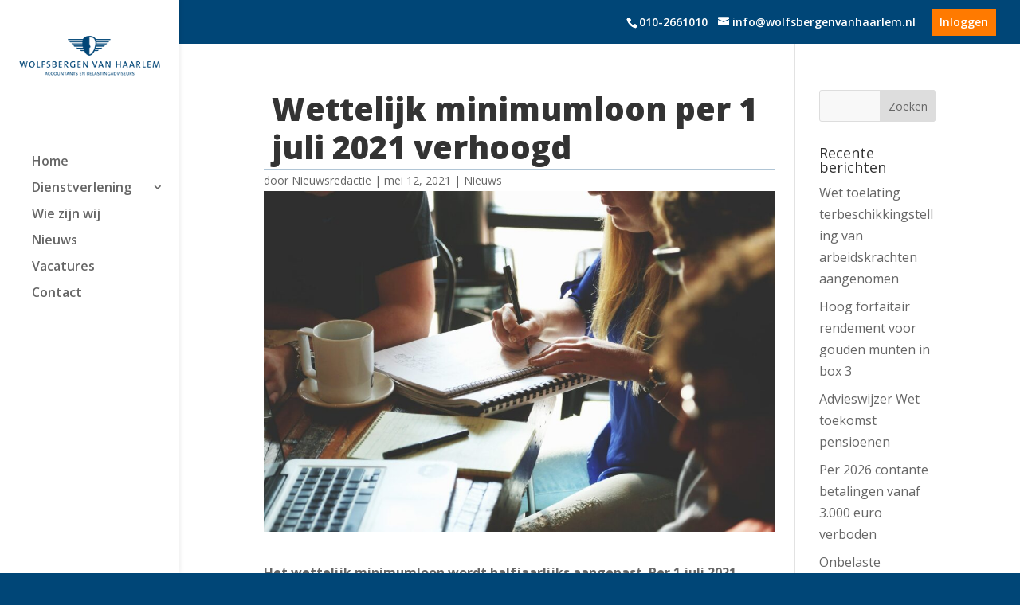

--- FILE ---
content_type: text/html; charset=UTF-8
request_url: https://wolfsbergenvanhaarlem.nl/wettelijk-minimumloon-per-1-juli-2021-verhoogd/
body_size: 10592
content:
<!DOCTYPE html> <!--[if IE 6]><html id="ie6" lang="nl-NL"> <![endif]--> <!--[if IE 7]><html id="ie7" lang="nl-NL"> <![endif]--> <!--[if IE 8]><html id="ie8" lang="nl-NL"> <![endif]--> <!--[if !(IE 6) | !(IE 7) | !(IE 8)  ]><!--><html lang="nl-NL"> <!--<![endif]--><head> <script type="text/javascript">
var gform;gform||(document.addEventListener("gform_main_scripts_loaded",function(){gform.scriptsLoaded=!0}),window.addEventListener("DOMContentLoaded",function(){gform.domLoaded=!0}),gform={domLoaded:!1,scriptsLoaded:!1,initializeOnLoaded:function(o){gform.domLoaded&&gform.scriptsLoaded?o():!gform.domLoaded&&gform.scriptsLoaded?window.addEventListener("DOMContentLoaded",o):document.addEventListener("gform_main_scripts_loaded",o)},hooks:{action:{},filter:{}},addAction:function(o,n,r,t){gform.addHook("action",o,n,r,t)},addFilter:function(o,n,r,t){gform.addHook("filter",o,n,r,t)},doAction:function(o){gform.doHook("action",o,arguments)},applyFilters:function(o){return gform.doHook("filter",o,arguments)},removeAction:function(o,n){gform.removeHook("action",o,n)},removeFilter:function(o,n,r){gform.removeHook("filter",o,n,r)},addHook:function(o,n,r,t,i){null==gform.hooks[o][n]&&(gform.hooks[o][n]=[]);var e=gform.hooks[o][n];null==i&&(i=n+"_"+e.length),gform.hooks[o][n].push({tag:i,callable:r,priority:t=null==t?10:t})},doHook:function(n,o,r){var t;if(r=Array.prototype.slice.call(r,1),null!=gform.hooks[n][o]&&((o=gform.hooks[n][o]).sort(function(o,n){return o.priority-n.priority}),o.forEach(function(o){"function"!=typeof(t=o.callable)&&(t=window[t]),"action"==n?t.apply(null,r):r[0]=t.apply(null,r)})),"filter"==n)return r[0]},removeHook:function(o,n,t,i){var r;null!=gform.hooks[o][n]&&(r=(r=gform.hooks[o][n]).filter(function(o,n,r){return!!(null!=i&&i!=o.tag||null!=t&&t!=o.priority)}),gform.hooks[o][n]=r)}});
</script>
  <script>(function(w,d,s,l,i){w[l]=w[l]||[];w[l].push({'gtm.start':
	new Date().getTime(),event:'gtm.js'});var f=d.getElementsByTagName(s)[0],
	j=d.createElement(s),dl=l!='dataLayer'?'&l='+l:'';j.async=true;j.src=
	'https://www.googletagmanager.com/gtm.js?id='+i+dl;f.parentNode.insertBefore(j,f);
	})(window,document,'script','dataLayer','GTM-TGZ28C9');</script> <meta charset="UTF-8" /><meta http-equiv="X-UA-Compatible" content="IE=edge"> <!--[if lt IE 9]> <script src="https://wolfsbergenvanhaarlem.nl/assets/themes/Divi/js/html5.js" type="text/javascript"></script> <![endif]--> <script type="text/javascript">document.documentElement.className = 'js';</script> <link media="all" href="https://wolfsbergenvanhaarlem.nl/assets/cache/autoptimize/css/autoptimize_d6d2296135c8873a0ab6006dffd31b9e.css" rel="stylesheet"><title>Wettelijk minimumloon per 1 juli 2021 verhoogd | Wolfsbergen Van Haarlem</title><meta name='robots' content='max-image-preview:large' /><link rel='dns-prefetch' href='//pro.fontawesome.com' /><link rel='dns-prefetch' href='//fonts.googleapis.com' /><meta content="Vertical Theme v.1.0.1" name="generator"/><link rel='stylesheet' id='font-awesome-pro-css' href='https://pro.fontawesome.com/releases/v5.8.2/css/all.css' type='text/css' media='all' /><link rel='stylesheet' id='divi-fonts-css' href='https://fonts.googleapis.com/css?family=Open+Sans:300italic,400italic,600italic,700italic,800italic,400,300,600,700,800&#038;subset=latin,latin-ext&#038;display=swap' type='text/css' media='all' /><link rel='stylesheet' id='dashicons-css' href='https://wolfsbergenvanhaarlem.nl/wp-includes/css/dashicons.min.css' type='text/css' media='all' /> <script type='text/javascript' src='https://wolfsbergenvanhaarlem.nl/wp-includes/js/jquery/jquery.min.js?ver=3.6.4' id='jquery-core-js'></script> <script type='text/javascript' id='et-core-api-spam-recaptcha-js-extra'>var et_core_api_spam_recaptcha = {"site_key":"","page_action":{"action":"wettelijk_minimumloon_per_1_juli_2021_verhoogd"}};</script> <link rel="canonical" href="https://wolfsbergenvanhaarlem.nl/wettelijk-minimumloon-per-1-juli-2021-verhoogd/" /><meta name="viewport" content="width=device-width, initial-scale=1.0, maximum-scale=5.0, user-scalable=1" /><link rel="icon" href="https://wolfsbergenvanhaarlem.nl/assets/uploads/cropped-favicon-32x32.png" sizes="32x32" /><link rel="icon" href="https://wolfsbergenvanhaarlem.nl/assets/uploads/cropped-favicon-192x192.png" sizes="192x192" /><link rel="apple-touch-icon" href="https://wolfsbergenvanhaarlem.nl/assets/uploads/cropped-favicon-180x180.png" /><meta name="msapplication-TileImage" content="https://wolfsbergenvanhaarlem.nl/assets/uploads/cropped-favicon-270x270.png" /></head><body class="post-template-default single single-post postid-3432 single-format-standard custom-background et_pb_gutters2 et_pb_button_helper_class et_fullwidth_nav_temp et_fullwidth_secondary_nav et_vertical_nav et_vertical_fixed et_show_nav et_secondary_nav_enabled et_primary_nav_dropdown_animation_fade et_secondary_nav_dropdown_animation_fade et_header_style_left et_pb_footer_columns4 et_cover_background osx et_smooth_scroll et_right_sidebar et_divi_theme et-db"><div id="page-container"> <noscript><iframe src="https://www.googletagmanager.com/ns.html?id=GTM-TGZ28C9"
 height="0" width="0" style="display:none;visibility:hidden"></iframe></noscript><div id="top-header"><div class="container clearfix"><div id="et-info"> <span id="et-info-phone"><a href="tel:0102661010" class="telefoon-clicks">010-2661010</a></span> <a class="e-mail-clicks" href="mailto:info@wolfsbergenvanhaarlem.nl"><span id="et-info-email">info@wolfsbergenvanhaarlem.nl</span></a> <a href="https://mth.nmbrs.nl/" target="_blank"><div class="inlog-button"> Inloggen</div> </a></div><div id="et-secondary-menu"></div></div></div><header id="main-header" data-height-onload="66"><div class="container clearfix et_menu_container"><div class="logo_container"> <span class="logo_helper"></span> <a href="https://wolfsbergenvanhaarlem.nl/"> <img src="https://wolfsbergenvanhaarlem.nl/assets/uploads/Logo2.png" alt="Wolfsbergen Van Haarlem" id="logo" data-height-percentage="100" /> </a></div><div id="et-top-navigation" data-height="66" data-fixed-height="30"><nav id="top-menu-nav"><ul id="top-menu" class="nav"><li id="menu-item-755" class="menu-item menu-item-type-post_type menu-item-object-page menu-item-home menu-item-755"><a href="https://wolfsbergenvanhaarlem.nl/">Home</a></li><li id="menu-item-880" class="menu-item menu-item-type-custom menu-item-object-custom menu-item-has-children menu-item-880"><a href="https://wolfsbergenvanhaarlem.nl/dienstverlening/">Dienstverlening</a><ul class="sub-menu"><li id="menu-item-1358" class="menu-item menu-item-type-post_type menu-item-object-page menu-item-1358"><a href="https://wolfsbergenvanhaarlem.nl/belastingadviseurs/">Belastingadviseurs</a></li><li id="menu-item-1359" class="menu-item menu-item-type-post_type menu-item-object-page menu-item-1359"><a href="https://wolfsbergenvanhaarlem.nl/accountancy-en-assurance/">Accountancy</a></li></ul></li><li id="menu-item-1360" class="menu-item menu-item-type-post_type menu-item-object-page menu-item-1360"><a href="https://wolfsbergenvanhaarlem.nl/wie-zijn-wij/">Wie zijn wij</a></li><li id="menu-item-888" class="menu-item menu-item-type-post_type menu-item-object-page menu-item-888"><a href="https://wolfsbergenvanhaarlem.nl/nieuws/">Nieuws</a></li><li id="menu-item-4518" class="menu-item menu-item-type-custom menu-item-object-custom menu-item-4518"><a target="_blank" rel="noopener" href="https://werkenbijwolfsbergenvanhaarlem.nl/">Vacatures</a></li><li id="menu-item-181" class="always-visitable menu-item menu-item-type-post_type menu-item-object-page menu-item-181"><a href="https://wolfsbergenvanhaarlem.nl/contact/">Contact</a></li></ul></nav><div id="et_mobile_nav_menu"><div class="mobile_nav closed"> <span class="select_page">Selecteer een pagina</span> <span class="mobile_menu_bar mobile_menu_bar_toggle"></span></div></div></div></div><div class="et_search_outer"><div class="container et_search_form_container"><form role="search" method="get" class="et-search-form" action="https://wolfsbergenvanhaarlem.nl/"> <input type="search" class="et-search-field" placeholder="Zoek &hellip;" value="" name="s" title="Zoek naar:" /></form> <span class="et_close_search_field"></span></div></div></header><div id="et-main-area"><div id="main-content"><div class="container"><div id="content-area" class="clearfix"><div id="left-area"><article id="post-3432" class="et_pb_post post-3432 post type-post status-publish format-standard has-post-thumbnail hentry category-nieuws"><div class="et_post_meta_wrapper"><h1 class="entry-title">Wettelijk minimumloon per 1 juli 2021 verhoogd</h1><p class="post-meta"> door <span class="author vcard"><a href="https://wolfsbergenvanhaarlem.nl/author/nieuwsredactie/" title="Posts van Nieuwsredactie" rel="author">Nieuwsredactie</a></span> | <span class="published">mei 12, 2021</span> | <a href="https://wolfsbergenvanhaarlem.nl/category/nieuws/" rel="category tag">Nieuws</a></p><img src="https://wolfsbergenvanhaarlem.nl/assets/uploads/startup-594090_1920-1080x675.jpg" alt="" class="" width='1080' height='675' srcset="https://wolfsbergenvanhaarlem.nl/assets/uploads/startup-594090_1920-980x653.jpg 980w, https://wolfsbergenvanhaarlem.nl/assets/uploads/startup-594090_1920-480x320.jpg 480w" sizes="(min-width: 0px) and (max-width: 480px) 480px, (min-width: 481px) and (max-width: 980px) 980px, (min-width: 981px) 1080px, 100vw" /></div><div class="entry-content"><p><strong>Het wettelijk minimumloon wordt halfjaarlijks aangepast. Per 1 juli 2021 wordt het verhoogd naar € 1701,00 bruto per maand, € 392,55 per week en € 78,51 per dag. Het minimumloon per uur hangt af van het aantal uren dat de fulltime werkweek binnen uw organisatie bedraagt.</strong></p><p><strong>Vaste percentages voor jongere werknemers</strong><br /> Alle werknemers die het minimumloon betaald krijgen, gaan er 0,96 % op vooruit. De bedragen gelden voor werknemers die fulltime werken.</p><table><tbody><tr><td><strong>Leeftijd </strong></td><td><strong>% </strong></td><td><strong>Per maand </strong></td><td><strong>Per week </strong></td><td><strong>Per dag</strong></td></tr><tr><td>21 jaar en ouder</td><td>100%</td><td>€ 1701,00</td><td>€ 392,55</td><td>€ 78,51</td></tr><tr><td>20 jaar</td><td>80%</td><td>€ 1360,80</td><td>€ 314,05</td><td>€ 62,81</td></tr><tr><td>19 jaar</td><td>60%</td><td>€ 1020,60</td><td>€ 235,55</td><td>€ 47,11</td></tr><tr><td>18 jaar</td><td>50%</td><td>€ 850,50</td><td>€ 196,30</td><td>€ 39,26</td></tr><tr><td>17 jaar</td><td>39,5%</td><td>€ 671,90</td><td>€ 155,05</td><td>€ 31,01</td></tr><tr><td>16 jaar</td><td>34,5%</td><td>€ 586,85</td><td>€ 135,45</td><td>€ 27,09</td></tr><tr><td>15 jaar</td><td>30%</td><td>€ 510,30</td><td>€ 117,75</td><td>€ 23,55</td></tr></tbody></table><p>Het brutominimumloon per uur bij een normale arbeidsduur voor een fulltime dienstverband:</p><table><tbody><tr><td><strong>Leeftijd </strong></td><td><strong>36 uur per week </strong></td><td><strong>38 uur per week </strong></td><td><strong>40 uur per week</strong></td></tr><tr><td>21 jaar en ouder</td><td>€ 10,91</td><td>€ 10,34</td><td>€ 9,82</td></tr><tr><td>20 jaar</td><td>€ 8,73</td><td>€ 8,27</td><td>€ 7,86</td></tr><tr><td>19 jaar</td><td>€ 6,55</td><td>€ 6,20</td><td>€ 5,89</td></tr><tr><td>18 jaar</td><td>€ 5,46</td><td>€ 5,17</td><td>€ 4,91</td></tr><tr><td>17 jaar</td><td>€ 4,31</td><td>€ 4,09</td><td>€ 3,88</td></tr><tr><td>16 jaar</td><td>€ 3,77</td><td>€ 3,57</td><td>€ 3,39</td></tr><tr><td>15 jaar</td><td>€ 3,28</td><td>€ 3,10</td><td>€ 2,95</td></tr></tbody></table><p><strong>Voor parttimers loon naar rato</strong><br /> Werkt een werknemer minder dan fulltime, dan geldt ook een lager minimumloon. Dat is afhankelijk van wat uw organisatie als fulltime werkweek hanteert.</p><p><strong>Voor BBL gelden andere percentages</strong><br /> Voor werknemers van 18 tot en met 20 jaar die werken op basis van een arbeidsovereenkomst in verband met een beroepsbegeleidende leerweg (BBL), gelden andere percentages.</p><table><tbody><tr><td><strong>Leeftijd </strong></td><td><strong>% </strong></td><td><strong>Per maand </strong></td><td><strong>Per week </strong></td><td><strong>Per dag</strong></td></tr><tr><td>20 jaar</td><td>61,50%</td><td>€ 1046,10</td><td>€ 241,40</td><td>€ 48,28</td></tr><tr><td>19 jaar</td><td>52,50%</td><td>€ 893,05</td><td>€ 206,10</td><td>€ 41,22</td></tr><tr><td>18 jaar</td><td>45,50%</td><td>€ 773,95</td><td>€ 178,60</td><td>€ 35,72</td></tr></tbody></table><p>Het brutominimumloon per uur bij een normale arbeidsduur voor een fulltime dienstverband:</p><table><tbody><tr><td><strong>Leeftijd </strong></td><td><strong>36 uur per week </strong></td><td><strong>38 uur per week </strong></td><td><strong>40 uur per week</strong></td></tr><tr><td>20 jaar</td><td>€ 6,71</td><td>€ 6,36</td><td>€ 6,04</td></tr><tr><td>19 jaar</td><td>€ 5,73</td><td>€ 5,43</td><td>€ 5,16</td></tr><tr><td>18 jaar</td><td>€ 4,97</td><td>€ 4,70</td><td>€ 4,47</td></tr></tbody></table><p>Bron: SRA</p></div><div class="et_post_meta_wrapper"></div></article></div><div id="sidebar"><div id="search-2" class="et_pb_widget widget_search"><form role="search" method="get" id="searchform" class="searchform" action="https://wolfsbergenvanhaarlem.nl/"><div> <label class="screen-reader-text" for="s">Zoeken naar:</label> <input type="text" value="" name="s" id="s" /> <input type="submit" id="searchsubmit" value="Zoeken" /></div></form></div><div id="recent-posts-2" class="et_pb_widget widget_recent_entries"><h4 class="widgettitle">Recente berichten</h4><ul><li> <a href="https://wolfsbergenvanhaarlem.nl/wet-toelating-terbeschikkingstelling-van-arbeidskrachten-aangenomen/">Wet toelating terbeschikkingstelling van arbeidskrachten aangenomen</a></li><li> <a href="https://wolfsbergenvanhaarlem.nl/hoog-forfaitair-rendement-voor-gouden-munten-in-box-3/">Hoog forfaitair rendement voor gouden munten in box 3</a></li><li> <a href="https://wolfsbergenvanhaarlem.nl/advieswijzer-wet-toekomst-pensioenen/">Advieswijzer Wet toekomst pensioenen</a></li><li> <a href="https://wolfsbergenvanhaarlem.nl/per-2026-contante-betalingen-vanaf-e-3-000-verboden/">Per 2026 contante betalingen vanaf 3.000 euro verboden</a></li><li> <a href="https://wolfsbergenvanhaarlem.nl/onbelaste-vergoeding-internetabonnement-mogelijk/">Onbelaste vergoeding internetabonnement mogelijk?</a></li></ul></div><div id="recent-comments-2" class="et_pb_widget widget_recent_comments"><h4 class="widgettitle">Recente reacties</h4><ul id="recentcomments"></ul></div><div id="archives-2" class="et_pb_widget widget_archive"><h4 class="widgettitle">Archieven</h4><ul><li><a href='https://wolfsbergenvanhaarlem.nl/2025/11/'>november 2025</a></li><li><a href='https://wolfsbergenvanhaarlem.nl/2025/10/'>oktober 2025</a></li><li><a href='https://wolfsbergenvanhaarlem.nl/2025/09/'>september 2025</a></li><li><a href='https://wolfsbergenvanhaarlem.nl/2025/08/'>augustus 2025</a></li><li><a href='https://wolfsbergenvanhaarlem.nl/2025/07/'>juli 2025</a></li><li><a href='https://wolfsbergenvanhaarlem.nl/2025/05/'>mei 2025</a></li><li><a href='https://wolfsbergenvanhaarlem.nl/2025/04/'>april 2025</a></li><li><a href='https://wolfsbergenvanhaarlem.nl/2025/03/'>maart 2025</a></li><li><a href='https://wolfsbergenvanhaarlem.nl/2025/02/'>februari 2025</a></li><li><a href='https://wolfsbergenvanhaarlem.nl/2025/01/'>januari 2025</a></li><li><a href='https://wolfsbergenvanhaarlem.nl/2024/03/'>maart 2024</a></li><li><a href='https://wolfsbergenvanhaarlem.nl/2024/02/'>februari 2024</a></li><li><a href='https://wolfsbergenvanhaarlem.nl/2024/01/'>januari 2024</a></li><li><a href='https://wolfsbergenvanhaarlem.nl/2023/12/'>december 2023</a></li><li><a href='https://wolfsbergenvanhaarlem.nl/2023/11/'>november 2023</a></li><li><a href='https://wolfsbergenvanhaarlem.nl/2023/10/'>oktober 2023</a></li><li><a href='https://wolfsbergenvanhaarlem.nl/2023/09/'>september 2023</a></li><li><a href='https://wolfsbergenvanhaarlem.nl/2023/08/'>augustus 2023</a></li><li><a href='https://wolfsbergenvanhaarlem.nl/2023/07/'>juli 2023</a></li><li><a href='https://wolfsbergenvanhaarlem.nl/2023/06/'>juni 2023</a></li><li><a href='https://wolfsbergenvanhaarlem.nl/2023/05/'>mei 2023</a></li><li><a href='https://wolfsbergenvanhaarlem.nl/2023/04/'>april 2023</a></li><li><a href='https://wolfsbergenvanhaarlem.nl/2023/03/'>maart 2023</a></li><li><a href='https://wolfsbergenvanhaarlem.nl/2023/02/'>februari 2023</a></li><li><a href='https://wolfsbergenvanhaarlem.nl/2023/01/'>januari 2023</a></li><li><a href='https://wolfsbergenvanhaarlem.nl/2022/12/'>december 2022</a></li><li><a href='https://wolfsbergenvanhaarlem.nl/2022/11/'>november 2022</a></li><li><a href='https://wolfsbergenvanhaarlem.nl/2022/10/'>oktober 2022</a></li><li><a href='https://wolfsbergenvanhaarlem.nl/2022/09/'>september 2022</a></li><li><a href='https://wolfsbergenvanhaarlem.nl/2022/08/'>augustus 2022</a></li><li><a href='https://wolfsbergenvanhaarlem.nl/2022/07/'>juli 2022</a></li><li><a href='https://wolfsbergenvanhaarlem.nl/2022/06/'>juni 2022</a></li><li><a href='https://wolfsbergenvanhaarlem.nl/2022/05/'>mei 2022</a></li><li><a href='https://wolfsbergenvanhaarlem.nl/2022/04/'>april 2022</a></li><li><a href='https://wolfsbergenvanhaarlem.nl/2022/03/'>maart 2022</a></li><li><a href='https://wolfsbergenvanhaarlem.nl/2022/02/'>februari 2022</a></li><li><a href='https://wolfsbergenvanhaarlem.nl/2022/01/'>januari 2022</a></li><li><a href='https://wolfsbergenvanhaarlem.nl/2021/12/'>december 2021</a></li><li><a href='https://wolfsbergenvanhaarlem.nl/2021/11/'>november 2021</a></li><li><a href='https://wolfsbergenvanhaarlem.nl/2021/10/'>oktober 2021</a></li><li><a href='https://wolfsbergenvanhaarlem.nl/2021/09/'>september 2021</a></li><li><a href='https://wolfsbergenvanhaarlem.nl/2021/08/'>augustus 2021</a></li><li><a href='https://wolfsbergenvanhaarlem.nl/2021/07/'>juli 2021</a></li><li><a href='https://wolfsbergenvanhaarlem.nl/2021/06/'>juni 2021</a></li><li><a href='https://wolfsbergenvanhaarlem.nl/2021/05/'>mei 2021</a></li><li><a href='https://wolfsbergenvanhaarlem.nl/2021/04/'>april 2021</a></li><li><a href='https://wolfsbergenvanhaarlem.nl/2021/03/'>maart 2021</a></li><li><a href='https://wolfsbergenvanhaarlem.nl/2021/02/'>februari 2021</a></li><li><a href='https://wolfsbergenvanhaarlem.nl/2021/01/'>januari 2021</a></li><li><a href='https://wolfsbergenvanhaarlem.nl/2020/12/'>december 2020</a></li><li><a href='https://wolfsbergenvanhaarlem.nl/2020/11/'>november 2020</a></li><li><a href='https://wolfsbergenvanhaarlem.nl/2020/10/'>oktober 2020</a></li><li><a href='https://wolfsbergenvanhaarlem.nl/2020/09/'>september 2020</a></li><li><a href='https://wolfsbergenvanhaarlem.nl/2020/08/'>augustus 2020</a></li><li><a href='https://wolfsbergenvanhaarlem.nl/2020/07/'>juli 2020</a></li><li><a href='https://wolfsbergenvanhaarlem.nl/2020/06/'>juni 2020</a></li><li><a href='https://wolfsbergenvanhaarlem.nl/2020/05/'>mei 2020</a></li><li><a href='https://wolfsbergenvanhaarlem.nl/2020/04/'>april 2020</a></li><li><a href='https://wolfsbergenvanhaarlem.nl/2020/03/'>maart 2020</a></li><li><a href='https://wolfsbergenvanhaarlem.nl/2019/11/'>november 2019</a></li><li><a href='https://wolfsbergenvanhaarlem.nl/2019/10/'>oktober 2019</a></li><li><a href='https://wolfsbergenvanhaarlem.nl/2019/08/'>augustus 2019</a></li><li><a href='https://wolfsbergenvanhaarlem.nl/2019/06/'>juni 2019</a></li><li><a href='https://wolfsbergenvanhaarlem.nl/2019/05/'>mei 2019</a></li><li><a href='https://wolfsbergenvanhaarlem.nl/2019/04/'>april 2019</a></li><li><a href='https://wolfsbergenvanhaarlem.nl/2019/03/'>maart 2019</a></li><li><a href='https://wolfsbergenvanhaarlem.nl/2019/02/'>februari 2019</a></li><li><a href='https://wolfsbergenvanhaarlem.nl/2019/01/'>januari 2019</a></li></ul></div><div id="categories-2" class="et_pb_widget widget_categories"><h4 class="widgettitle">Categorieën</h4><ul><li class="cat-item cat-item-13"><a href="https://wolfsbergenvanhaarlem.nl/category/nieuws/">Nieuws</a></li><li class="cat-item cat-item-12"><a href="https://wolfsbergenvanhaarlem.nl/category/tp/">TP</a></li><li class="cat-item cat-item-1"><a href="https://wolfsbergenvanhaarlem.nl/category/uncategorized/">Uncategorized</a></li></ul></div><div id="meta-2" class="et_pb_widget widget_meta"><h4 class="widgettitle">Meta</h4><ul><li><a href="https://wolfsbergenvanhaarlem.nl/wp-login.php">Inloggen</a></li><li><a href="https://wolfsbergenvanhaarlem.nl/feed/">Berichten feed</a></li><li><a href="https://wolfsbergenvanhaarlem.nl/comments/feed/">Reacties feed</a></li><li><a href="https://wordpress.org/">WordPress.org</a></li></ul></div></div></div></div></div> <span class="et_pb_scroll_top et-pb-icon"></span><footer id="main-footer"><div class="container"><div id="footer-widgets" class="clearfix"><div class="footer-widget"><div id="text-3" class="fwidget et_pb_widget widget_text"><h4 class="title">Contactgegevens</h4><div class="textwidget"><p>Rivium Westlaan 80<br /> 2909 LD Capelle aan den IJssel</p><div class="spacing-footer"><a href="tel:0102661010">+31(0)10 266 1010</a><br /> <a href="mailto:info@wolfsbergenvanhaarlem.nl">info@wolfsbergenvanhaarlem.nl</a></div><p>&nbsp;</p></div></div></div><div class="footer-widget"><div id="text-4" class="fwidget et_pb_widget widget_text"><h4 class="title">Andere links</h4><div class="textwidget"><p><strong>&gt;</strong> <a href="https://werkenbijwolfsbergenvanhaarlem.nl/" target="_blank" rel="noopener">Werken bij</a><br /> <strong>&gt;</strong> <a href="https://wolfsbergenvanhaarlem.nl/assets/uploads/algemene-vw.pdf" target="_blank" rel="noopener">Algemene voorwaarden</a><br /> <strong>&gt;</strong> <a href="https://wolfsbergenvanhaarlem.nl/assets/uploads/Algemene-voorwaarden-WVH-BV-Engels-04-2023.pdf">General terms and conditions</a><br /> <strong>&gt;</strong> <a href="https://wolfsbergenvanhaarlem.nl/integriteit/">Integriteit</a><br /> <strong>&gt;</strong> <a href="https://wolfsbergenvanhaarlem.nl/klachten-en-klokkenluidersregeling/">Klachten- en klokkenluidersregeling</a></p></div></div></div><div class="footer-widget"><div id="gform_widget-2" class="fwidget et_pb_widget gform_widget"><h4 class="title">Inschrijven voor nieuwsbrief</h4> <script type='text/javascript' src='https://wolfsbergenvanhaarlem.nl/wp-includes/js/dist/vendor/wp-polyfill-inert.min.js?ver=3.1.2' id='wp-polyfill-inert-js'></script> <script type='text/javascript' src='https://wolfsbergenvanhaarlem.nl/wp-includes/js/dist/vendor/regenerator-runtime.min.js?ver=0.13.11' id='regenerator-runtime-js'></script> <script type='text/javascript' src='https://wolfsbergenvanhaarlem.nl/wp-includes/js/dist/vendor/wp-polyfill.min.js?ver=3.15.0' id='wp-polyfill-js'></script> <script type='text/javascript' src='https://wolfsbergenvanhaarlem.nl/wp-includes/js/dist/dom-ready.min.js?ver=392bdd43726760d1f3ca' id='wp-dom-ready-js'></script> <script type='text/javascript' src='https://wolfsbergenvanhaarlem.nl/wp-includes/js/dist/hooks.min.js?ver=4169d3cf8e8d95a3d6d5' id='wp-hooks-js'></script> <script type='text/javascript' src='https://wolfsbergenvanhaarlem.nl/wp-includes/js/dist/i18n.min.js?ver=9e794f35a71bb98672ae' id='wp-i18n-js'></script> <script type='text/javascript' id='wp-i18n-js-after'>wp.i18n.setLocaleData( { 'text direction\u0004ltr': [ 'ltr' ] } );</script> <script type='text/javascript' id='wp-a11y-js-translations'>( function( domain, translations ) {
	var localeData = translations.locale_data[ domain ] || translations.locale_data.messages;
	localeData[""].domain = domain;
	wp.i18n.setLocaleData( localeData, domain );
} )( "default", {"translation-revision-date":"2023-07-08 07:12:34+0000","generator":"GlotPress\/4.0.0-alpha.4","domain":"messages","locale_data":{"messages":{"":{"domain":"messages","plural-forms":"nplurals=2; plural=n != 1;","lang":"nl"},"Notifications":["Meldingen"]}},"comment":{"reference":"wp-includes\/js\/dist\/a11y.js"}} );</script> <script type='text/javascript' src='https://wolfsbergenvanhaarlem.nl/wp-includes/js/dist/a11y.min.js?ver=ecce20f002eda4c19664' id='wp-a11y-js'></script> <script type='text/javascript' id='gform_gravityforms-js-extra'>var gform_i18n = {"datepicker":{"days":{"monday":"Ma","tuesday":"Di","wednesday":"Wo","thursday":"Do","friday":"Vr","saturday":"Za","sunday":"Zo"},"months":{"january":"Januari","february":"Februari","march":"Maart","april":"April","may":"Mei","june":"Juni","july":"Juli","august":"Augustus","september":"September","october":"Oktober","november":"November","december":"December"},"firstDay":1,"iconText":"Selecteer een datum"}};
var gf_legacy_multi = [];
var gform_gravityforms = {"strings":{"invalid_file_extension":"Dit bestandstype is niet toegestaan. Moet \u00e9\u00e9n van de volgende zijn:","delete_file":"Dit bestand verwijderen","in_progress":"in behandeling","file_exceeds_limit":"Bestand overschrijdt limiet bestandsgrootte","illegal_extension":"Dit type bestand is niet toegestaan.","max_reached":"Maximale aantal bestanden bereikt","unknown_error":"Er was een probleem bij het opslaan van het bestand op de server","currently_uploading":"Wacht tot het uploaden is voltooid","cancel":"Annuleren","cancel_upload":"Deze upload annuleren","cancelled":"Geannuleerd"},"vars":{"images_url":"https:\/\/wolfsbergenvanhaarlem.nl\/assets\/extras\/gravityforms\/images"}};
var gf_global = {"gf_currency_config":{"name":"Euro","symbol_left":"","symbol_right":"&#8364;","symbol_padding":" ","thousand_separator":".","decimal_separator":",","decimals":2,"code":"EUR"},"base_url":"https:\/\/wolfsbergenvanhaarlem.nl\/assets\/extras\/gravityforms","number_formats":[],"spinnerUrl":"https:\/\/wolfsbergenvanhaarlem.nl\/assets\/extras\/gravityforms\/images\/spinner.svg","version_hash":"be95c12c090a1c00e000932b87c16a8a","strings":{"newRowAdded":"Nieuwe rij toegevoegd.","rowRemoved":"Rij verwijderd","formSaved":"Het formulier is opgeslagen. De inhoud bevat de link om terug te keren en het formulier in te vullen."}};</script> <script type='text/javascript' defer='defer' src='https://www.google.com/recaptcha/api.js?hl=nl#038;render=explicit' id='gform_recaptcha-js'></script> <script type="text/javascript">var gform;gform||(document.addEventListener("gform_main_scripts_loaded",function(){gform.scriptsLoaded=!0}),window.addEventListener("DOMContentLoaded",function(){gform.domLoaded=!0}),gform={domLoaded:!1,scriptsLoaded:!1,initializeOnLoaded:function(o){gform.domLoaded&&gform.scriptsLoaded?o():!gform.domLoaded&&gform.scriptsLoaded?window.addEventListener("DOMContentLoaded",o):document.addEventListener("gform_main_scripts_loaded",o)},hooks:{action:{},filter:{}},addAction:function(o,n,r,t){gform.addHook("action",o,n,r,t)},addFilter:function(o,n,r,t){gform.addHook("filter",o,n,r,t)},doAction:function(o){gform.doHook("action",o,arguments)},applyFilters:function(o){return gform.doHook("filter",o,arguments)},removeAction:function(o,n){gform.removeHook("action",o,n)},removeFilter:function(o,n,r){gform.removeHook("filter",o,n,r)},addHook:function(o,n,r,t,i){null==gform.hooks[o][n]&&(gform.hooks[o][n]=[]);var e=gform.hooks[o][n];null==i&&(i=n+"_"+e.length),gform.hooks[o][n].push({tag:i,callable:r,priority:t=null==t?10:t})},doHook:function(n,o,r){var t;if(r=Array.prototype.slice.call(r,1),null!=gform.hooks[n][o]&&((o=gform.hooks[n][o]).sort(function(o,n){return o.priority-n.priority}),o.forEach(function(o){"function"!=typeof(t=o.callable)&&(t=window[t]),"action"==n?t.apply(null,r):r[0]=t.apply(null,r)})),"filter"==n)return r[0]},removeHook:function(o,n,t,i){var r;null!=gform.hooks[o][n]&&(r=(r=gform.hooks[o][n]).filter(function(o,n,r){return!!(null!=i&&i!=o.tag||null!=t&&t!=o.priority)}),gform.hooks[o][n]=r)}});</script> <div class='gf_browser_chrome gform_wrapper gform_legacy_markup_wrapper gform-theme--no-framework gform-column_wrapper' data-form-theme='legacy' data-form-index='0' id='gform_wrapper_5' ><div id='gf_5' class='gform_anchor' tabindex='-1'></div><form method='post' enctype='multipart/form-data'  id='gform_5' class='gform-column' action='/wettelijk-minimumloon-per-1-juli-2021-verhoogd/#gf_5' data-formid='5' ><div class='gform-body gform_body'><ul id='gform_fields_5' class='gform_fields top_label form_sublabel_below description_below'><li id="field_5_2"  class="gfield gfield--type-text gfield_contains_required field_sublabel_below gfield--no-description field_description_below gfield_visibility_visible"  data-js-reload="field_5_2"><label class='gfield_label gform-field-label' for='input_5_2' >Uw e-mail<span class="gfield_required"><span class="gfield_required gfield_required_asterisk">*</span></span></label><div class='ginput_container ginput_container_text'><input name='input_2' id='input_5_2' type='text' value='' class='large'   tabindex='1'  aria-required="true" aria-invalid="false"   /></div></li><li id="field_5_3"  class="gfield gfield--type-captcha field_sublabel_below gfield--no-description field_description_below hidden_label gfield_visibility_visible"  data-js-reload="field_5_3"><label class='gfield_label gform-field-label screen-reader-text' for='input_5_3' ></label><div id='input_5_3' class='ginput_container ginput_recaptcha' data-sitekey='6LdxWtIUAAAAABD2k9vt6SI9ocrjq8As6DjIG_GS'  data-theme='light' data-tabindex='-1' data-size='invisible' data-badge='bottomright'></div></li></ul></div><div class='gform_footer top_label'> <input type='submit' id='gform_submit_button_5' class='gform_button button' value='Versturen' tabindex='2' onclick='if(window["gf_submitting_5"]){return false;}  window["gf_submitting_5"]=true;  ' onkeypress='if( event.keyCode == 13 ){ if(window["gf_submitting_5"]){return false;} window["gf_submitting_5"]=true;  jQuery("#gform_5").trigger("submit",[true]); }' /> <input type='hidden' class='gform_hidden' name='is_submit_5' value='1' /> <input type='hidden' class='gform_hidden' name='gform_submit' value='5' /> <input type='hidden' class='gform_hidden' name='gform_unique_id' value='' /> <input type='hidden' class='gform_hidden' name='state_5' value='WyJbXSIsIjdlNzMyMzhlOWYyNWRiMGYxNzRjNzQzZTE0M2U5OGI1Il0=' /> <input type='hidden' class='gform_hidden' name='gform_target_page_number_5' id='gform_target_page_number_5' value='0' /> <input type='hidden' class='gform_hidden' name='gform_source_page_number_5' id='gform_source_page_number_5' value='1' /> <input type='hidden' name='gform_field_values' value='' /></div></form></div><script type="text/javascript">gform.initializeOnLoaded( function() {gformInitSpinner( 5, 'https://wolfsbergenvanhaarlem.nl/assets/extras/gravityforms/images/spinner.svg', true );jQuery('#gform_ajax_frame_5').on('load',function(){var contents = jQuery(this).contents().find('*').html();var is_postback = contents.indexOf('GF_AJAX_POSTBACK') >= 0;if(!is_postback){return;}var form_content = jQuery(this).contents().find('#gform_wrapper_5');var is_confirmation = jQuery(this).contents().find('#gform_confirmation_wrapper_5').length > 0;var is_redirect = contents.indexOf('gformRedirect(){') >= 0;var is_form = form_content.length > 0 && ! is_redirect && ! is_confirmation;var mt = parseInt(jQuery('html').css('margin-top'), 10) + parseInt(jQuery('body').css('margin-top'), 10) + 100;if(is_form){jQuery('#gform_wrapper_5').html(form_content.html());if(form_content.hasClass('gform_validation_error')){jQuery('#gform_wrapper_5').addClass('gform_validation_error');} else {jQuery('#gform_wrapper_5').removeClass('gform_validation_error');}setTimeout( function() { /* delay the scroll by 50 milliseconds to fix a bug in chrome */ jQuery(document).scrollTop(jQuery('#gform_wrapper_5').offset().top - mt); }, 50 );if(window['gformInitDatepicker']) {gformInitDatepicker();}if(window['gformInitPriceFields']) {gformInitPriceFields();}var current_page = jQuery('#gform_source_page_number_5').val();gformInitSpinner( 5, 'https://wolfsbergenvanhaarlem.nl/assets/extras/gravityforms/images/spinner.svg', true );jQuery(document).trigger('gform_page_loaded', [5, current_page]);window['gf_submitting_5'] = false;}else if(!is_redirect){var confirmation_content = jQuery(this).contents().find('.GF_AJAX_POSTBACK').html();if(!confirmation_content){confirmation_content = contents;}setTimeout(function(){jQuery('#gform_wrapper_5').replaceWith(confirmation_content);jQuery(document).scrollTop(jQuery('#gf_5').offset().top - mt);jQuery(document).trigger('gform_confirmation_loaded', [5]);window['gf_submitting_5'] = false;wp.a11y.speak(jQuery('#gform_confirmation_message_5').text());}, 50);}else{jQuery('#gform_5').append(contents);if(window['gformRedirect']) {gformRedirect();}}jQuery(document).trigger('gform_post_render', [5, current_page]);gform.utils.trigger({ event: 'gform/postRender', native: false, data: { formId: 5, currentPage: current_page } });} );} );</script> </div></div><div class="footer-widget"><div id="media_image-6" class="fwidget et_pb_widget widget_media_image"><img width="255" height="130" src="https://wolfsbergenvanhaarlem.nl/assets/uploads/logo-bedrijven-1.png" class="image wp-image-1121  attachment-full size-full" alt="" decoding="async" loading="lazy" style="max-width: 100%; height: auto;" /></div><div id="media_image-7" class="fwidget et_pb_widget widget_media_image"><a href="https://www.righttoplay.nl/nl/"><img width="820" height="312" src="https://wolfsbergenvanhaarlem.nl/assets/uploads/Right-to-play-gray.png" class="image wp-image-3686  attachment-full size-full" alt="" decoding="async" loading="lazy" style="max-width: 100%; height: auto;" srcset="https://wolfsbergenvanhaarlem.nl/assets/uploads/Right-to-play-gray.png 820w, https://wolfsbergenvanhaarlem.nl/assets/uploads/Right-to-play-gray-480x183.png 480w" sizes="(min-width: 0px) and (max-width: 480px) 480px, (min-width: 481px) 820px, 100vw" /></a></div></div></div></div><div id="footer-bottom"><div class="container clearfix"><p id="footer-info"> &copy; 2026 <a href="https://wolfsbergenvanhaarlem.nl" title="Wolfsbergen Van Haarlem" rel="bookmark">Wolfsbergen Van Haarlem Belastingadviseurs</a> - <a href="/privacy/">Privacy Policy</a> - <a href="/cookieverklaring/">Cookieverklaring</a></p></div></div></footer></div></div>  <script type='text/javascript' id='et-builder-modules-global-functions-script-js-extra'>var et_builder_utils_params = {"condition":{"diviTheme":true,"extraTheme":false},"scrollLocations":["app","top"],"builderScrollLocations":{"desktop":"app","tablet":"app","phone":"app"},"onloadScrollLocation":"app","builderType":"fe"};</script> <script type='text/javascript' id='divi-custom-script-js-extra'>var DIVI = {"item_count":"%d Item","items_count":"%d Items"};</script> <script type='text/javascript' id='et-builder-modules-script-js-extra'>var et_frontend_scripts = {"builderCssContainerPrefix":"#et-boc","builderCssLayoutPrefix":"#et-boc .et-l"};
var et_pb_custom = {"ajaxurl":"https:\/\/wolfsbergenvanhaarlem.nl\/wp-admin\/admin-ajax.php","images_uri":"https:\/\/wolfsbergenvanhaarlem.nl\/assets\/themes\/Divi\/images","builder_images_uri":"https:\/\/wolfsbergenvanhaarlem.nl\/assets\/themes\/Divi\/includes\/builder\/images","et_frontend_nonce":"dda9deb260","subscription_failed":"Kijk dan de onderstaande velden in om ervoor te zorgen u de juiste informatie.","et_ab_log_nonce":"9da19a9ae2","fill_message":"Alsjeblieft, vul op de volgende gebieden:","contact_error_message":"Gelieve de volgende fouten te verbeteren:","invalid":"Ongeldig e-mail","captcha":"Captcha","prev":"Vorig","previous":"Vorige","next":"Volgende","wrong_captcha":"U heeft het verkeerde nummer in de captcha ingevoerd.","wrong_checkbox":"Checkbox","ignore_waypoints":"no","is_divi_theme_used":"1","widget_search_selector":".widget_search","ab_tests":[],"is_ab_testing_active":"","page_id":"3432","unique_test_id":"","ab_bounce_rate":"5","is_cache_plugin_active":"yes","is_shortcode_tracking":"","tinymce_uri":""};
var et_pb_box_shadow_elements = [];
var et_pb_motion_elements = {"desktop":[],"tablet":[],"phone":[]};
var et_pb_sticky_elements = [];</script> <script type='text/javascript' id='gform_gravityforms_theme-js-extra'>var gform_theme_config = {"common":{"form":{"honeypot":{"version_hash":"be95c12c090a1c00e000932b87c16a8a"}}},"hmr_dev":"","public_path":"https:\/\/wolfsbergenvanhaarlem.nl\/assets\/extras\/gravityforms\/assets\/js\/dist\/"};</script> <script type="text/javascript">gform.initializeOnLoaded( function() { jQuery(document).on('gform_post_render', function(event, formId, currentPage){if(formId == 5) {} } );jQuery(document).bind('gform_post_conditional_logic', function(event, formId, fields, isInit){} ) } );</script> <script type="text/javascript">gform.initializeOnLoaded( function() {jQuery(document).trigger('gform_post_render', [5, 1]);gform.utils.trigger({ event: 'gform/postRender', native: false, data: { formId: 5, currentPage: 1 } });} );</script> <script>(function () {
	var headertext = [];
	var headers = document.querySelectorAll("thead");
	var tablebody = document.querySelectorAll("tbody");
	
	for(var i = 0; i < headers.length; i++) {
		headertext[i]=[];
		for (var j = 0, headrow; headrow = headers[i].rows[0].cells[j]; j++) {
		  var current = headrow;
		  headertext[i].push(current.textContent.replace(/\r?\n|\r/,""));
		  }
	} 
	
	if (headers.length > 0) {
		for (var h = 0, tbody; tbody = tablebody[h]; h++) {
			for (var i = 0, row; row = tbody.rows[i]; i++) {
			  for (var j = 0, col; col = row.cells[j]; j++) {
			    col.setAttribute("data-th", headertext[h][j]);
			  } 
			}
		}
	}
} ());</script> <script>(function($){
		$(document).ready(function(){
			$("#mobile_menu li").each(function() {
				$(this).attr("id", "mobile-" + $(this).attr("id"));
			});
		});
	})(jQuery);</script> <script type="text/javascript">(function($) {
      
    function setup_collapsible_submenus() {
        var $menu = $('#mobile_menu'),
            top_level_link = '#mobile_menu .menu-item-has-children > a';
             
        $menu.find('a').each(function() {
            $(this).off('click');
              
            if ( $(this).is(top_level_link) ) {
                if ($(this).parent().hasClass('always-visitable')) {
                    $('<a class="hover-link"></div>')
                    .attr('href', $(this).attr('href'))
                    .on('click', function(e){ e.stopPropagation(); })
                    .appendTo($(this));
                }

                $(this).attr('href', '#');
            }
              
            if ( ! $(this).siblings('.sub-menu').length ) {
                $(this).on('click', function(event) {
                    $(this).parents('.mobile_nav').trigger('click');
                });
            } else {
                $(this).on('click', function(event) {
                    event.preventDefault();
                    $(this).parent().toggleClass('visible');
                });
            }
        });
    }
      
    $(window).load(function() {
        setTimeout(function() {
            setup_collapsible_submenus();
        }, 700);
    });
 
})(jQuery);</script> <script defer src="https://wolfsbergenvanhaarlem.nl/assets/cache/autoptimize/js/autoptimize_fd97bd0e55fd849e2335d832eb81addc.js"></script></body></html>

--- FILE ---
content_type: text/html; charset=utf-8
request_url: https://www.google.com/recaptcha/api2/anchor?ar=1&k=6LdxWtIUAAAAABD2k9vt6SI9ocrjq8As6DjIG_GS&co=aHR0cHM6Ly93b2xmc2JlcmdlbnZhbmhhYXJsZW0ubmw6NDQz&hl=nl&v=PoyoqOPhxBO7pBk68S4YbpHZ&theme=light&size=invisible&badge=bottomright&anchor-ms=120000&execute-ms=30000&cb=pyphc1gpkjds
body_size: 49368
content:
<!DOCTYPE HTML><html dir="ltr" lang="nl"><head><meta http-equiv="Content-Type" content="text/html; charset=UTF-8">
<meta http-equiv="X-UA-Compatible" content="IE=edge">
<title>reCAPTCHA</title>
<style type="text/css">
/* cyrillic-ext */
@font-face {
  font-family: 'Roboto';
  font-style: normal;
  font-weight: 400;
  font-stretch: 100%;
  src: url(//fonts.gstatic.com/s/roboto/v48/KFO7CnqEu92Fr1ME7kSn66aGLdTylUAMa3GUBHMdazTgWw.woff2) format('woff2');
  unicode-range: U+0460-052F, U+1C80-1C8A, U+20B4, U+2DE0-2DFF, U+A640-A69F, U+FE2E-FE2F;
}
/* cyrillic */
@font-face {
  font-family: 'Roboto';
  font-style: normal;
  font-weight: 400;
  font-stretch: 100%;
  src: url(//fonts.gstatic.com/s/roboto/v48/KFO7CnqEu92Fr1ME7kSn66aGLdTylUAMa3iUBHMdazTgWw.woff2) format('woff2');
  unicode-range: U+0301, U+0400-045F, U+0490-0491, U+04B0-04B1, U+2116;
}
/* greek-ext */
@font-face {
  font-family: 'Roboto';
  font-style: normal;
  font-weight: 400;
  font-stretch: 100%;
  src: url(//fonts.gstatic.com/s/roboto/v48/KFO7CnqEu92Fr1ME7kSn66aGLdTylUAMa3CUBHMdazTgWw.woff2) format('woff2');
  unicode-range: U+1F00-1FFF;
}
/* greek */
@font-face {
  font-family: 'Roboto';
  font-style: normal;
  font-weight: 400;
  font-stretch: 100%;
  src: url(//fonts.gstatic.com/s/roboto/v48/KFO7CnqEu92Fr1ME7kSn66aGLdTylUAMa3-UBHMdazTgWw.woff2) format('woff2');
  unicode-range: U+0370-0377, U+037A-037F, U+0384-038A, U+038C, U+038E-03A1, U+03A3-03FF;
}
/* math */
@font-face {
  font-family: 'Roboto';
  font-style: normal;
  font-weight: 400;
  font-stretch: 100%;
  src: url(//fonts.gstatic.com/s/roboto/v48/KFO7CnqEu92Fr1ME7kSn66aGLdTylUAMawCUBHMdazTgWw.woff2) format('woff2');
  unicode-range: U+0302-0303, U+0305, U+0307-0308, U+0310, U+0312, U+0315, U+031A, U+0326-0327, U+032C, U+032F-0330, U+0332-0333, U+0338, U+033A, U+0346, U+034D, U+0391-03A1, U+03A3-03A9, U+03B1-03C9, U+03D1, U+03D5-03D6, U+03F0-03F1, U+03F4-03F5, U+2016-2017, U+2034-2038, U+203C, U+2040, U+2043, U+2047, U+2050, U+2057, U+205F, U+2070-2071, U+2074-208E, U+2090-209C, U+20D0-20DC, U+20E1, U+20E5-20EF, U+2100-2112, U+2114-2115, U+2117-2121, U+2123-214F, U+2190, U+2192, U+2194-21AE, U+21B0-21E5, U+21F1-21F2, U+21F4-2211, U+2213-2214, U+2216-22FF, U+2308-230B, U+2310, U+2319, U+231C-2321, U+2336-237A, U+237C, U+2395, U+239B-23B7, U+23D0, U+23DC-23E1, U+2474-2475, U+25AF, U+25B3, U+25B7, U+25BD, U+25C1, U+25CA, U+25CC, U+25FB, U+266D-266F, U+27C0-27FF, U+2900-2AFF, U+2B0E-2B11, U+2B30-2B4C, U+2BFE, U+3030, U+FF5B, U+FF5D, U+1D400-1D7FF, U+1EE00-1EEFF;
}
/* symbols */
@font-face {
  font-family: 'Roboto';
  font-style: normal;
  font-weight: 400;
  font-stretch: 100%;
  src: url(//fonts.gstatic.com/s/roboto/v48/KFO7CnqEu92Fr1ME7kSn66aGLdTylUAMaxKUBHMdazTgWw.woff2) format('woff2');
  unicode-range: U+0001-000C, U+000E-001F, U+007F-009F, U+20DD-20E0, U+20E2-20E4, U+2150-218F, U+2190, U+2192, U+2194-2199, U+21AF, U+21E6-21F0, U+21F3, U+2218-2219, U+2299, U+22C4-22C6, U+2300-243F, U+2440-244A, U+2460-24FF, U+25A0-27BF, U+2800-28FF, U+2921-2922, U+2981, U+29BF, U+29EB, U+2B00-2BFF, U+4DC0-4DFF, U+FFF9-FFFB, U+10140-1018E, U+10190-1019C, U+101A0, U+101D0-101FD, U+102E0-102FB, U+10E60-10E7E, U+1D2C0-1D2D3, U+1D2E0-1D37F, U+1F000-1F0FF, U+1F100-1F1AD, U+1F1E6-1F1FF, U+1F30D-1F30F, U+1F315, U+1F31C, U+1F31E, U+1F320-1F32C, U+1F336, U+1F378, U+1F37D, U+1F382, U+1F393-1F39F, U+1F3A7-1F3A8, U+1F3AC-1F3AF, U+1F3C2, U+1F3C4-1F3C6, U+1F3CA-1F3CE, U+1F3D4-1F3E0, U+1F3ED, U+1F3F1-1F3F3, U+1F3F5-1F3F7, U+1F408, U+1F415, U+1F41F, U+1F426, U+1F43F, U+1F441-1F442, U+1F444, U+1F446-1F449, U+1F44C-1F44E, U+1F453, U+1F46A, U+1F47D, U+1F4A3, U+1F4B0, U+1F4B3, U+1F4B9, U+1F4BB, U+1F4BF, U+1F4C8-1F4CB, U+1F4D6, U+1F4DA, U+1F4DF, U+1F4E3-1F4E6, U+1F4EA-1F4ED, U+1F4F7, U+1F4F9-1F4FB, U+1F4FD-1F4FE, U+1F503, U+1F507-1F50B, U+1F50D, U+1F512-1F513, U+1F53E-1F54A, U+1F54F-1F5FA, U+1F610, U+1F650-1F67F, U+1F687, U+1F68D, U+1F691, U+1F694, U+1F698, U+1F6AD, U+1F6B2, U+1F6B9-1F6BA, U+1F6BC, U+1F6C6-1F6CF, U+1F6D3-1F6D7, U+1F6E0-1F6EA, U+1F6F0-1F6F3, U+1F6F7-1F6FC, U+1F700-1F7FF, U+1F800-1F80B, U+1F810-1F847, U+1F850-1F859, U+1F860-1F887, U+1F890-1F8AD, U+1F8B0-1F8BB, U+1F8C0-1F8C1, U+1F900-1F90B, U+1F93B, U+1F946, U+1F984, U+1F996, U+1F9E9, U+1FA00-1FA6F, U+1FA70-1FA7C, U+1FA80-1FA89, U+1FA8F-1FAC6, U+1FACE-1FADC, U+1FADF-1FAE9, U+1FAF0-1FAF8, U+1FB00-1FBFF;
}
/* vietnamese */
@font-face {
  font-family: 'Roboto';
  font-style: normal;
  font-weight: 400;
  font-stretch: 100%;
  src: url(//fonts.gstatic.com/s/roboto/v48/KFO7CnqEu92Fr1ME7kSn66aGLdTylUAMa3OUBHMdazTgWw.woff2) format('woff2');
  unicode-range: U+0102-0103, U+0110-0111, U+0128-0129, U+0168-0169, U+01A0-01A1, U+01AF-01B0, U+0300-0301, U+0303-0304, U+0308-0309, U+0323, U+0329, U+1EA0-1EF9, U+20AB;
}
/* latin-ext */
@font-face {
  font-family: 'Roboto';
  font-style: normal;
  font-weight: 400;
  font-stretch: 100%;
  src: url(//fonts.gstatic.com/s/roboto/v48/KFO7CnqEu92Fr1ME7kSn66aGLdTylUAMa3KUBHMdazTgWw.woff2) format('woff2');
  unicode-range: U+0100-02BA, U+02BD-02C5, U+02C7-02CC, U+02CE-02D7, U+02DD-02FF, U+0304, U+0308, U+0329, U+1D00-1DBF, U+1E00-1E9F, U+1EF2-1EFF, U+2020, U+20A0-20AB, U+20AD-20C0, U+2113, U+2C60-2C7F, U+A720-A7FF;
}
/* latin */
@font-face {
  font-family: 'Roboto';
  font-style: normal;
  font-weight: 400;
  font-stretch: 100%;
  src: url(//fonts.gstatic.com/s/roboto/v48/KFO7CnqEu92Fr1ME7kSn66aGLdTylUAMa3yUBHMdazQ.woff2) format('woff2');
  unicode-range: U+0000-00FF, U+0131, U+0152-0153, U+02BB-02BC, U+02C6, U+02DA, U+02DC, U+0304, U+0308, U+0329, U+2000-206F, U+20AC, U+2122, U+2191, U+2193, U+2212, U+2215, U+FEFF, U+FFFD;
}
/* cyrillic-ext */
@font-face {
  font-family: 'Roboto';
  font-style: normal;
  font-weight: 500;
  font-stretch: 100%;
  src: url(//fonts.gstatic.com/s/roboto/v48/KFO7CnqEu92Fr1ME7kSn66aGLdTylUAMa3GUBHMdazTgWw.woff2) format('woff2');
  unicode-range: U+0460-052F, U+1C80-1C8A, U+20B4, U+2DE0-2DFF, U+A640-A69F, U+FE2E-FE2F;
}
/* cyrillic */
@font-face {
  font-family: 'Roboto';
  font-style: normal;
  font-weight: 500;
  font-stretch: 100%;
  src: url(//fonts.gstatic.com/s/roboto/v48/KFO7CnqEu92Fr1ME7kSn66aGLdTylUAMa3iUBHMdazTgWw.woff2) format('woff2');
  unicode-range: U+0301, U+0400-045F, U+0490-0491, U+04B0-04B1, U+2116;
}
/* greek-ext */
@font-face {
  font-family: 'Roboto';
  font-style: normal;
  font-weight: 500;
  font-stretch: 100%;
  src: url(//fonts.gstatic.com/s/roboto/v48/KFO7CnqEu92Fr1ME7kSn66aGLdTylUAMa3CUBHMdazTgWw.woff2) format('woff2');
  unicode-range: U+1F00-1FFF;
}
/* greek */
@font-face {
  font-family: 'Roboto';
  font-style: normal;
  font-weight: 500;
  font-stretch: 100%;
  src: url(//fonts.gstatic.com/s/roboto/v48/KFO7CnqEu92Fr1ME7kSn66aGLdTylUAMa3-UBHMdazTgWw.woff2) format('woff2');
  unicode-range: U+0370-0377, U+037A-037F, U+0384-038A, U+038C, U+038E-03A1, U+03A3-03FF;
}
/* math */
@font-face {
  font-family: 'Roboto';
  font-style: normal;
  font-weight: 500;
  font-stretch: 100%;
  src: url(//fonts.gstatic.com/s/roboto/v48/KFO7CnqEu92Fr1ME7kSn66aGLdTylUAMawCUBHMdazTgWw.woff2) format('woff2');
  unicode-range: U+0302-0303, U+0305, U+0307-0308, U+0310, U+0312, U+0315, U+031A, U+0326-0327, U+032C, U+032F-0330, U+0332-0333, U+0338, U+033A, U+0346, U+034D, U+0391-03A1, U+03A3-03A9, U+03B1-03C9, U+03D1, U+03D5-03D6, U+03F0-03F1, U+03F4-03F5, U+2016-2017, U+2034-2038, U+203C, U+2040, U+2043, U+2047, U+2050, U+2057, U+205F, U+2070-2071, U+2074-208E, U+2090-209C, U+20D0-20DC, U+20E1, U+20E5-20EF, U+2100-2112, U+2114-2115, U+2117-2121, U+2123-214F, U+2190, U+2192, U+2194-21AE, U+21B0-21E5, U+21F1-21F2, U+21F4-2211, U+2213-2214, U+2216-22FF, U+2308-230B, U+2310, U+2319, U+231C-2321, U+2336-237A, U+237C, U+2395, U+239B-23B7, U+23D0, U+23DC-23E1, U+2474-2475, U+25AF, U+25B3, U+25B7, U+25BD, U+25C1, U+25CA, U+25CC, U+25FB, U+266D-266F, U+27C0-27FF, U+2900-2AFF, U+2B0E-2B11, U+2B30-2B4C, U+2BFE, U+3030, U+FF5B, U+FF5D, U+1D400-1D7FF, U+1EE00-1EEFF;
}
/* symbols */
@font-face {
  font-family: 'Roboto';
  font-style: normal;
  font-weight: 500;
  font-stretch: 100%;
  src: url(//fonts.gstatic.com/s/roboto/v48/KFO7CnqEu92Fr1ME7kSn66aGLdTylUAMaxKUBHMdazTgWw.woff2) format('woff2');
  unicode-range: U+0001-000C, U+000E-001F, U+007F-009F, U+20DD-20E0, U+20E2-20E4, U+2150-218F, U+2190, U+2192, U+2194-2199, U+21AF, U+21E6-21F0, U+21F3, U+2218-2219, U+2299, U+22C4-22C6, U+2300-243F, U+2440-244A, U+2460-24FF, U+25A0-27BF, U+2800-28FF, U+2921-2922, U+2981, U+29BF, U+29EB, U+2B00-2BFF, U+4DC0-4DFF, U+FFF9-FFFB, U+10140-1018E, U+10190-1019C, U+101A0, U+101D0-101FD, U+102E0-102FB, U+10E60-10E7E, U+1D2C0-1D2D3, U+1D2E0-1D37F, U+1F000-1F0FF, U+1F100-1F1AD, U+1F1E6-1F1FF, U+1F30D-1F30F, U+1F315, U+1F31C, U+1F31E, U+1F320-1F32C, U+1F336, U+1F378, U+1F37D, U+1F382, U+1F393-1F39F, U+1F3A7-1F3A8, U+1F3AC-1F3AF, U+1F3C2, U+1F3C4-1F3C6, U+1F3CA-1F3CE, U+1F3D4-1F3E0, U+1F3ED, U+1F3F1-1F3F3, U+1F3F5-1F3F7, U+1F408, U+1F415, U+1F41F, U+1F426, U+1F43F, U+1F441-1F442, U+1F444, U+1F446-1F449, U+1F44C-1F44E, U+1F453, U+1F46A, U+1F47D, U+1F4A3, U+1F4B0, U+1F4B3, U+1F4B9, U+1F4BB, U+1F4BF, U+1F4C8-1F4CB, U+1F4D6, U+1F4DA, U+1F4DF, U+1F4E3-1F4E6, U+1F4EA-1F4ED, U+1F4F7, U+1F4F9-1F4FB, U+1F4FD-1F4FE, U+1F503, U+1F507-1F50B, U+1F50D, U+1F512-1F513, U+1F53E-1F54A, U+1F54F-1F5FA, U+1F610, U+1F650-1F67F, U+1F687, U+1F68D, U+1F691, U+1F694, U+1F698, U+1F6AD, U+1F6B2, U+1F6B9-1F6BA, U+1F6BC, U+1F6C6-1F6CF, U+1F6D3-1F6D7, U+1F6E0-1F6EA, U+1F6F0-1F6F3, U+1F6F7-1F6FC, U+1F700-1F7FF, U+1F800-1F80B, U+1F810-1F847, U+1F850-1F859, U+1F860-1F887, U+1F890-1F8AD, U+1F8B0-1F8BB, U+1F8C0-1F8C1, U+1F900-1F90B, U+1F93B, U+1F946, U+1F984, U+1F996, U+1F9E9, U+1FA00-1FA6F, U+1FA70-1FA7C, U+1FA80-1FA89, U+1FA8F-1FAC6, U+1FACE-1FADC, U+1FADF-1FAE9, U+1FAF0-1FAF8, U+1FB00-1FBFF;
}
/* vietnamese */
@font-face {
  font-family: 'Roboto';
  font-style: normal;
  font-weight: 500;
  font-stretch: 100%;
  src: url(//fonts.gstatic.com/s/roboto/v48/KFO7CnqEu92Fr1ME7kSn66aGLdTylUAMa3OUBHMdazTgWw.woff2) format('woff2');
  unicode-range: U+0102-0103, U+0110-0111, U+0128-0129, U+0168-0169, U+01A0-01A1, U+01AF-01B0, U+0300-0301, U+0303-0304, U+0308-0309, U+0323, U+0329, U+1EA0-1EF9, U+20AB;
}
/* latin-ext */
@font-face {
  font-family: 'Roboto';
  font-style: normal;
  font-weight: 500;
  font-stretch: 100%;
  src: url(//fonts.gstatic.com/s/roboto/v48/KFO7CnqEu92Fr1ME7kSn66aGLdTylUAMa3KUBHMdazTgWw.woff2) format('woff2');
  unicode-range: U+0100-02BA, U+02BD-02C5, U+02C7-02CC, U+02CE-02D7, U+02DD-02FF, U+0304, U+0308, U+0329, U+1D00-1DBF, U+1E00-1E9F, U+1EF2-1EFF, U+2020, U+20A0-20AB, U+20AD-20C0, U+2113, U+2C60-2C7F, U+A720-A7FF;
}
/* latin */
@font-face {
  font-family: 'Roboto';
  font-style: normal;
  font-weight: 500;
  font-stretch: 100%;
  src: url(//fonts.gstatic.com/s/roboto/v48/KFO7CnqEu92Fr1ME7kSn66aGLdTylUAMa3yUBHMdazQ.woff2) format('woff2');
  unicode-range: U+0000-00FF, U+0131, U+0152-0153, U+02BB-02BC, U+02C6, U+02DA, U+02DC, U+0304, U+0308, U+0329, U+2000-206F, U+20AC, U+2122, U+2191, U+2193, U+2212, U+2215, U+FEFF, U+FFFD;
}
/* cyrillic-ext */
@font-face {
  font-family: 'Roboto';
  font-style: normal;
  font-weight: 900;
  font-stretch: 100%;
  src: url(//fonts.gstatic.com/s/roboto/v48/KFO7CnqEu92Fr1ME7kSn66aGLdTylUAMa3GUBHMdazTgWw.woff2) format('woff2');
  unicode-range: U+0460-052F, U+1C80-1C8A, U+20B4, U+2DE0-2DFF, U+A640-A69F, U+FE2E-FE2F;
}
/* cyrillic */
@font-face {
  font-family: 'Roboto';
  font-style: normal;
  font-weight: 900;
  font-stretch: 100%;
  src: url(//fonts.gstatic.com/s/roboto/v48/KFO7CnqEu92Fr1ME7kSn66aGLdTylUAMa3iUBHMdazTgWw.woff2) format('woff2');
  unicode-range: U+0301, U+0400-045F, U+0490-0491, U+04B0-04B1, U+2116;
}
/* greek-ext */
@font-face {
  font-family: 'Roboto';
  font-style: normal;
  font-weight: 900;
  font-stretch: 100%;
  src: url(//fonts.gstatic.com/s/roboto/v48/KFO7CnqEu92Fr1ME7kSn66aGLdTylUAMa3CUBHMdazTgWw.woff2) format('woff2');
  unicode-range: U+1F00-1FFF;
}
/* greek */
@font-face {
  font-family: 'Roboto';
  font-style: normal;
  font-weight: 900;
  font-stretch: 100%;
  src: url(//fonts.gstatic.com/s/roboto/v48/KFO7CnqEu92Fr1ME7kSn66aGLdTylUAMa3-UBHMdazTgWw.woff2) format('woff2');
  unicode-range: U+0370-0377, U+037A-037F, U+0384-038A, U+038C, U+038E-03A1, U+03A3-03FF;
}
/* math */
@font-face {
  font-family: 'Roboto';
  font-style: normal;
  font-weight: 900;
  font-stretch: 100%;
  src: url(//fonts.gstatic.com/s/roboto/v48/KFO7CnqEu92Fr1ME7kSn66aGLdTylUAMawCUBHMdazTgWw.woff2) format('woff2');
  unicode-range: U+0302-0303, U+0305, U+0307-0308, U+0310, U+0312, U+0315, U+031A, U+0326-0327, U+032C, U+032F-0330, U+0332-0333, U+0338, U+033A, U+0346, U+034D, U+0391-03A1, U+03A3-03A9, U+03B1-03C9, U+03D1, U+03D5-03D6, U+03F0-03F1, U+03F4-03F5, U+2016-2017, U+2034-2038, U+203C, U+2040, U+2043, U+2047, U+2050, U+2057, U+205F, U+2070-2071, U+2074-208E, U+2090-209C, U+20D0-20DC, U+20E1, U+20E5-20EF, U+2100-2112, U+2114-2115, U+2117-2121, U+2123-214F, U+2190, U+2192, U+2194-21AE, U+21B0-21E5, U+21F1-21F2, U+21F4-2211, U+2213-2214, U+2216-22FF, U+2308-230B, U+2310, U+2319, U+231C-2321, U+2336-237A, U+237C, U+2395, U+239B-23B7, U+23D0, U+23DC-23E1, U+2474-2475, U+25AF, U+25B3, U+25B7, U+25BD, U+25C1, U+25CA, U+25CC, U+25FB, U+266D-266F, U+27C0-27FF, U+2900-2AFF, U+2B0E-2B11, U+2B30-2B4C, U+2BFE, U+3030, U+FF5B, U+FF5D, U+1D400-1D7FF, U+1EE00-1EEFF;
}
/* symbols */
@font-face {
  font-family: 'Roboto';
  font-style: normal;
  font-weight: 900;
  font-stretch: 100%;
  src: url(//fonts.gstatic.com/s/roboto/v48/KFO7CnqEu92Fr1ME7kSn66aGLdTylUAMaxKUBHMdazTgWw.woff2) format('woff2');
  unicode-range: U+0001-000C, U+000E-001F, U+007F-009F, U+20DD-20E0, U+20E2-20E4, U+2150-218F, U+2190, U+2192, U+2194-2199, U+21AF, U+21E6-21F0, U+21F3, U+2218-2219, U+2299, U+22C4-22C6, U+2300-243F, U+2440-244A, U+2460-24FF, U+25A0-27BF, U+2800-28FF, U+2921-2922, U+2981, U+29BF, U+29EB, U+2B00-2BFF, U+4DC0-4DFF, U+FFF9-FFFB, U+10140-1018E, U+10190-1019C, U+101A0, U+101D0-101FD, U+102E0-102FB, U+10E60-10E7E, U+1D2C0-1D2D3, U+1D2E0-1D37F, U+1F000-1F0FF, U+1F100-1F1AD, U+1F1E6-1F1FF, U+1F30D-1F30F, U+1F315, U+1F31C, U+1F31E, U+1F320-1F32C, U+1F336, U+1F378, U+1F37D, U+1F382, U+1F393-1F39F, U+1F3A7-1F3A8, U+1F3AC-1F3AF, U+1F3C2, U+1F3C4-1F3C6, U+1F3CA-1F3CE, U+1F3D4-1F3E0, U+1F3ED, U+1F3F1-1F3F3, U+1F3F5-1F3F7, U+1F408, U+1F415, U+1F41F, U+1F426, U+1F43F, U+1F441-1F442, U+1F444, U+1F446-1F449, U+1F44C-1F44E, U+1F453, U+1F46A, U+1F47D, U+1F4A3, U+1F4B0, U+1F4B3, U+1F4B9, U+1F4BB, U+1F4BF, U+1F4C8-1F4CB, U+1F4D6, U+1F4DA, U+1F4DF, U+1F4E3-1F4E6, U+1F4EA-1F4ED, U+1F4F7, U+1F4F9-1F4FB, U+1F4FD-1F4FE, U+1F503, U+1F507-1F50B, U+1F50D, U+1F512-1F513, U+1F53E-1F54A, U+1F54F-1F5FA, U+1F610, U+1F650-1F67F, U+1F687, U+1F68D, U+1F691, U+1F694, U+1F698, U+1F6AD, U+1F6B2, U+1F6B9-1F6BA, U+1F6BC, U+1F6C6-1F6CF, U+1F6D3-1F6D7, U+1F6E0-1F6EA, U+1F6F0-1F6F3, U+1F6F7-1F6FC, U+1F700-1F7FF, U+1F800-1F80B, U+1F810-1F847, U+1F850-1F859, U+1F860-1F887, U+1F890-1F8AD, U+1F8B0-1F8BB, U+1F8C0-1F8C1, U+1F900-1F90B, U+1F93B, U+1F946, U+1F984, U+1F996, U+1F9E9, U+1FA00-1FA6F, U+1FA70-1FA7C, U+1FA80-1FA89, U+1FA8F-1FAC6, U+1FACE-1FADC, U+1FADF-1FAE9, U+1FAF0-1FAF8, U+1FB00-1FBFF;
}
/* vietnamese */
@font-face {
  font-family: 'Roboto';
  font-style: normal;
  font-weight: 900;
  font-stretch: 100%;
  src: url(//fonts.gstatic.com/s/roboto/v48/KFO7CnqEu92Fr1ME7kSn66aGLdTylUAMa3OUBHMdazTgWw.woff2) format('woff2');
  unicode-range: U+0102-0103, U+0110-0111, U+0128-0129, U+0168-0169, U+01A0-01A1, U+01AF-01B0, U+0300-0301, U+0303-0304, U+0308-0309, U+0323, U+0329, U+1EA0-1EF9, U+20AB;
}
/* latin-ext */
@font-face {
  font-family: 'Roboto';
  font-style: normal;
  font-weight: 900;
  font-stretch: 100%;
  src: url(//fonts.gstatic.com/s/roboto/v48/KFO7CnqEu92Fr1ME7kSn66aGLdTylUAMa3KUBHMdazTgWw.woff2) format('woff2');
  unicode-range: U+0100-02BA, U+02BD-02C5, U+02C7-02CC, U+02CE-02D7, U+02DD-02FF, U+0304, U+0308, U+0329, U+1D00-1DBF, U+1E00-1E9F, U+1EF2-1EFF, U+2020, U+20A0-20AB, U+20AD-20C0, U+2113, U+2C60-2C7F, U+A720-A7FF;
}
/* latin */
@font-face {
  font-family: 'Roboto';
  font-style: normal;
  font-weight: 900;
  font-stretch: 100%;
  src: url(//fonts.gstatic.com/s/roboto/v48/KFO7CnqEu92Fr1ME7kSn66aGLdTylUAMa3yUBHMdazQ.woff2) format('woff2');
  unicode-range: U+0000-00FF, U+0131, U+0152-0153, U+02BB-02BC, U+02C6, U+02DA, U+02DC, U+0304, U+0308, U+0329, U+2000-206F, U+20AC, U+2122, U+2191, U+2193, U+2212, U+2215, U+FEFF, U+FFFD;
}

</style>
<link rel="stylesheet" type="text/css" href="https://www.gstatic.com/recaptcha/releases/PoyoqOPhxBO7pBk68S4YbpHZ/styles__ltr.css">
<script nonce="iPRyvwRJKNyozganVY8hGg" type="text/javascript">window['__recaptcha_api'] = 'https://www.google.com/recaptcha/api2/';</script>
<script type="text/javascript" src="https://www.gstatic.com/recaptcha/releases/PoyoqOPhxBO7pBk68S4YbpHZ/recaptcha__nl.js" nonce="iPRyvwRJKNyozganVY8hGg">
      
    </script></head>
<body><div id="rc-anchor-alert" class="rc-anchor-alert"></div>
<input type="hidden" id="recaptcha-token" value="[base64]">
<script type="text/javascript" nonce="iPRyvwRJKNyozganVY8hGg">
      recaptcha.anchor.Main.init("[\x22ainput\x22,[\x22bgdata\x22,\x22\x22,\[base64]/[base64]/[base64]/[base64]/[base64]/[base64]/[base64]/[base64]/[base64]/[base64]\\u003d\x22,\[base64]\\u003d\x22,\x22TxNPNcKLwqDDqGgQTnA/wpAaOmbDvEvCnClWacO6w7M5w6nCuH3DklrCpzXDsUrCjCfDkMKXScKcbzAAw4AhMyhpw6g7w74BKsKlLgEdbUU1NR8Xwr7CrkDDjwrCosOcw6Evwpocw6zDisKhw4dsRMO0wqvDu8OEPzTCnmbDqcKfwqA8wokew4Q/OF7CtWBmw40OfyPCosOpEsO+SHnCulgIIMOawpIRdW8yDcODw4bCuTUvwobDrsKGw4vDjMOtNxtWPsKUwoDCpsO6dArDksOFw4PCsi3CgMOYwpfDpMKIwphgLRXClsKzU8OdehTDtcKiwrPCow4JwrPDonAGwqrChhEVwq/ClcKYwolcw5ECwovDo8KoecOEwrfDnzZCw7scwrVZw6jDnMO5w7Y9w4dKLcOKEjLDm3XDl8Olw54Rw40Tw4YSw78oVCxwBcKSMsKuwrciGmvDpgrDs8OjUlgfJMKzPlxTw48Kw5HDvMOYw6rCucKBD8KqXsO/f1XDrcKDNcKLw5jCqMOMIMOfwpPDhH3Dk1nDrSXDgBxvAMKYMsOKXBfDtMKZBXYuw6bCnhTCu1ktwq/DisOPw60KwpvCrcOdOcK/[base64]/w6A8OjpLV3B8FsOhw5XClsOWGHXDjBQ5GlY2ViLClgl9Bg0VaFYve8KhPGbDncOCDcKCwp/Du8O5WU8Lah3CpMOtU8KBw5/DgxvDmWnDkMO3wq/CtwkKJ8KzwpLChADCsELCjMKWwrLDr8O+SmNdO1XDmHYVfidEN8OFwprCt2xrRVJnaQvCqcKIbsOFRsOCEMKKeMO3wpdtFBHDq8OOBUDDn8K4w6oWFcOow4NswpHCrXNewpLDhEksPsOEQMOJXMOkZEPCk17Dvz9/woPDgwvCsHMMAXjDhcKmLcOiehnDuEdbNcKBwrFNBB3CkwFlw45sw43DnsOtwrNTf3jCuzDDvjwpw6vDiikGwpHDoUtKwqLCiV1Hw6nCoj8lwoELw4Mkwosxw4lXw409NcKawp/Dp1HCn8OVHcKQQ8Kyw7vClTdaezUNeMKTw5DCoMO7MsKSwplDwrIFCyN0wp7CvXQQw6PCsylYw6/[base64]/[base64]/wp3CnF3DtmzCmQ0awrsOwoPCpMOAL8KxKAHDgmVPZ8OBwpHDtFxab18YwqbChj1ow59gYUbDjznDnCE1DcKsw7fDrcKPw7g5X1LDlMOewoPCkcOyFMOwRcOXSMKJw7vDuGzCsxHDh8OHOsK4OTjCtwxGF8O4woolO8Otw7YEK8KHw7xmwoB7OcOYwpXDksKufQIrw5/DpsKDIxPDl0LCqcKROQ3DsgR+PVpYw4/CqHfDhhLDjDMod2jDuR/CgV1BOwQbw5zDnMOsfmzDrGhsOyFGXsOkwojDg3Z9w7Nzw651woETworCmcK/[base64]/CrsOCLiTDicKqdsKlVXN+XnF8w7s/VU5DTsKnQsK3w77CssKpwoESacK/X8K/VxZLMsKWw47CrwbDlwDCmCrCnmw/RcKCaMOSwoNfw58fw65OJg/DhMKrXSrCnsKzSsKqwp4Sw4BpWsKVw4/[base64]/CnsOTwrwLw5BPw7PDqlDCr8KWPMK/w6wVIlkQw6EZwphwUxB3OcKAwoB2wqPDvWsXwo3CvEbCtQPCrHNLwpTCqsKCw5vCgyEcw5NOw5xhLMODwovCl8Oiw4DCl8KaXnsFwrPCosK+Uw3DrMOuwpIGw6DDt8OHw60TShPDkMKEPBDClcK4wrFhVBFyw7xEEMOmw5nCscO8MUIUwroif8Olwpd0AABuw5h/[base64]/[base64]/CtMO5wpXCjMKXbsKpw4rCuRbDssOjX8ODYnY0FDtHJsOHwoXCswEFw6bCsFjCtAXCoDVywrXDgcKGw61iEHUmw4PCiGfCj8K9Illtw7JAOsOCwqUUwpEiw4DDshLCk2lUw5NnwpoYw4jDgsO4wqjDicKdwrUeNMKPw7XCqiDDg8O/clzCvGrCusOpEQ7Cv8KMSFrDk8Ofwr00FCQ+wrPDjmU1dcOPYcObwovCkXnCkcO8e8Oxwp/Dkit3GxXCu13DpcKZwp1ewqjDjsOEwqbDtB7DvsK6wofCrzosw7vDpzbDjcKMGAYSBUbDisO1YT3CtMKSw6Qdw43CrxkTwo95wr3CmSXCuMKlw6TCsMOmQ8OuO8OGOcOFFcKww61sYsOxw6/[base64]/CqUbDgETDjEoBR3k0cQLDosOhdGoew4fCmMKEwpN9HsOJwqJhSC7CpFwsw4vCrcO2w77DpV8KYgjCiFJ4wrZSDcOpwrfCtgHDiMO/w4QDwoMyw68zw5IbwqzDkcODw7jDscKZC8O9wpVLw43DpTkMdsOVOMKjw4TDssK9wr/DlMKDXMK6w7fCsTJtwr5jwqZieArDgEfDmgJ5azIPw5NGCcKkb8KOw5wVKcKLGcKIfCpJwq3CqcKNw6fCk0XDuhHCiVIEw4ENwrpZwq/DkiIlwqPDhTNqXMOGwrV2wojDtsOBw6APw5Q6JMKsRlPCnm9KNMOeLDMHwq/CoMO4esOkMGcnw7RYf8KKJcKZw7dyw5vCpsOADxYQw7A+wprCrBPCgMOpdcOmKBTDo8OiwqFPw6Uew7bCjGTDgkIuw5gBICvDkj0IGcOHwrbDnGcnw7fCuMOxa24OwrLCn8OQw4vDpMOEeAB8wo4KwprCgQo/YArDnRnCmMO2woPCmiN/MsKuLMOKwqHDrXvCq3DCosKwAnsdw5VITWrCgcOhWMOnw4nDgWfClMKLw4gqYnVEw4LDnsO+wqsswobDpjrDtnTDvEsKwrXDtMKAwoDCl8Ksw6LCkXdTwrExZcK4KWvCviHDq0sBwqU5GHhYLMKIwpANLg0bf1LChS/Cr8KsMcKyfEDCn2Mrw41jwrfCvxBUwoEIOBPDmMOEwoNJwqbCqsOaTnI7wqbDsMKAw5Z0MsOhw7h4w6TDpMOMwpoNw7Zxw5bCqMO/cj3DjDLDs8OGXkdKw4BCdWHDosKecMKCwpZowohFw5vDqMOHw7UUwqrCocKew5XCpGVDZVfCrcKVwr/DqmVsw7ZqwqLCm3dJwrDCs3bDhcKgw6Jfw6PDq8OywpM0ZsOYI8OLwpfDqsKVwopsW1Ifw7p1wrTCoAfCsB4IHh80Hy/CqcKJecOmw7tFJMKUTcKkE29Sc8O4c0YJwqA/w4I4RsOqcMOiw7fDuHDDplRZEsOnwoPCl0ASa8O8UsOaX1EBw5zDscOwP0fDn8Knw4ApXi3DnMKXw7tPDcK5bBTCnUF2wo1rwrXDp8OwZsOcwo3Cj8KOwrnCmVJ+w4nCkMKsHDXDicOWw7l/KMKESmg1CsKpdcOUw6zDtVYvGMKMQMOUw5/ChjXCmcOcOMOrAgXCs8KKfcKBw4A9bCMUTcKhPsO/[base64]/[base64]/Dv8KCwoAZwoPDmCVKecKhYhE+FMOawp8KMcO8VMO0PELCn01SZMK+cnLDicOtKBXCrMKSw5nCgMKEL8KAwozDiRnCncOUw6LDlQDDjFHCtcORNMKFw6EdTxRIwqQ3Axc0w5/Ch8Kew7TCgsKdwpLDqcKAwqFNQsOPw57ChcOdw5IxCQfDi2VyIgM9w40cw6ZEwrPCnVTDpmk1LgDDncOpf1PCgA/[base64]/woBTwpPCmMKKOXPDpMKLwqXDqG0SwqEnbcKMwoRuRmjDqMKuPV5vw4bCuX96w7DDmkvClzHDoh/CtytawoTDp8OGwrPClcOdwrkAH8OresO9F8KdD0vCgcOkC39gw5fDqz95w7kGBzlfDVAowqHCrcOuwoTCp8KtwoBLwoYmJzlswo1Ad07CsMOIw6/[base64]/AsKswr9HAQQdKMOow4XCpEPDjcORwqfDiMKVw7fCvsKgfMOGYjcNIRXDhsKPw7wXHcKcw7PCrU3CscOdw5nCoMKfw7XDkMKbw5DCt8KpwqE6w5UpwpvCuMKDPVTDj8KdNxJ5w5RZBwEAw7LDilHCllPDksO/w4wWGnnCtB9jw5TCtgPDg8KvasKLIsKrdzbDmcKFUlfDqlE1asKWU8OiwqAaw71dLA1XwotNw50YYcOPF8KDwqd5NMOzw6nCgsO8MFQDw5pBwrDDtiFCwonDqMKyKmzCnMKcw6ouJsO9OcKRwrbDoMOdLsOJeyJ4wrIUAcOIdMKOw6/Chh1Fw58wAjx+w7jDiMKFD8KkwpRCw6fCtMOrw4XCtA9kHcKWcsO+JkXDgFjCgcOPwqXDg8KowrHDlcK7FXFGwpFqSy5LV8OpYQPCvsO7SsOyU8KFw7DCrH/DhxkSw4J7w5xEwpTDuXhJJsO8wqvDrXtOw6N/OMK4wrjCqMOQw6hPVMKeHQBiwofCt8KCQcKLbMKDJ8KGwoY1w5jDuVMKw7hOLjQxwpTDtcOWwqDCullML8Oew43CqMKkf8OOAsKSBzsgw5xUw5nCjMKgw4/CncOyCMKswp1dwq8dRcOgw4XCjFRCecOiNcOAwqhNCVvDq1XDrXfDjFXDrcK5wqlHw6fDq8KgwqlbDSzCmBXDoD1Lw7AFbUPCs1HCocKVwp9wGnYsw5TCv8KDw4XCtMK4PAwqw6I3wq1xABdWSMKbThPCrsOJw7XCs8Ofwq/DgMO7w6nDpy3Cm8KxSBbCqQovNHF0wrDDjcO1AsKIP8KuMEPDnsKnw7k0a8KnCU5zbsKWQcOjYwLCoGbDr8Kew5bDg8OUDsKGwoTDtsOpw6jCnUsfw4Qvw4AYBnYVXApKwovClk7CmiTDmRXDpm/Dh1/DnhPCrMOow6QJC3LCv3M+W8K8wpZAwq/DtMKxwqUkw6YWKcOJJMKPwr9cD8KfwrTCnMKOw61nw5R7w7Q5w4Z5G8Ouw4IQEDPCnlIzw4nDmhnChcO1wo0rFl/CgAlBwrhHwowSOcOvYcOjwrV5w5J7w5lvwq1XVWfDrA7CpS/DsVthw6/[base64]/KMK6LcKISsKqVjfDscOBEwBCWFQlw6FWw6rDq8KnwqRBw5vCq0V3w6/[base64]/DqVFOwprDnsK1KsOxw5LDv8KfLCjCk0LDm8O9wp3DlsKZPsOTDznDqMO+wqrDnF/CqMO9Fk3Cp8K/bhozw4E6wrTClXbDpDXDssK6w742P3DDil3DssKlasO+VMOwT8OAew/[base64]/JhvCqcOgfS3DrVXDrHnDql3CmcOgw699w5fCrWw6aCXDlMKfd8KHwqATbGvCj8OnJxdAw5wsK2VHJFcxworCtMOywqpVwr7Ct8O7EcO9LsKoBRfDscKUf8KfBcO3w4BOaSTCqMOAN8OWJMK+wqJkGgxSwp/[base64]/DgGTDtnnDry7DoTvDpkjDocO5wqQuwqbCn8O0wqoVwqtIwqJswp8Fw6bCk8KCcRDCvRHCniTDn8KSesO6ZsKACsOdb8O5AcKZLwV8Xj/[base64]/ClsOYCy9Pw6QOwrExw7fDucKQwocYCMKqw59bwpkfwpjCkRHDv3PCkMK6w5nDiV/CpMO+w4HCtQ7Ci8OsT8KLOizChyjCpVnDqMOQBFhfw4TCrMOwwrVgeAodwpTDpVvCg8KccyHDp8OrwqrCpcOHwr3CkMO+w6gNwqXCgRjCkGfChnbDi8KMDhDDgsKPDMOdTsOeMQpww5zCnh7DmC8Nwp/[base64]/bsOow65QDScjOFPDvXY6YcOVwodSwrHCrMO8ecKdwoPCgcOywr3CjcO5DsK5wrIUfMOtwp7CgsOAw6fDscOrw5sWFMOEUsObw4jDl8Kzw5tFwrTDsMOrRTIMHBhUw4YrQ2A9w5EXw7skW3XCgMKLw5xpwoN9Gz/CgMO8fg3Dhz4rwrbDgMKHIijDhQICwrfDp8KJw4bDicKqwrsUwoF3JhseMcOJw7XDviTCqGxJWzbDpcOkZcKCwrDDisOzw5PCpsKHw63DjQ9YwphXD8KuTMOdw5jCmz0mwqElEsKhKsOKw5nDmcOawpoAMsKIwpYMOMKhcAJJw4/CqcO4wr7DlREgcHtzQcKGwoPDvyRywq0EF8OKwrx0BsKNw7PDoGpmwoAdwrBbwr8nwo3CjGbCjMK2IgTCvhDDqcKBSxnDpsKIORXCrMOHZx8lw5HCr2HDnsO3UsOMZ0/[base64]/[base64]/Du8KLKcOHHnjCgMOjFsOMcGHDisK6UzvDtDfDkMOsA8KzOWzDgcKYeTATcHJfR8OJJQcaw496YMKNwrpow6nCmkEzwrLCs8KPw4fCtsK/FcKcbRk/P0gGUDvCtsObZxhPDMKDKwfCqsKQw5TDkEYrw73Cv8OITgw6wpIdbsKid8KtHTjDncKmw70WNmbCmsOrDcK6wo47wr/[base64]/DlcK0wqbDmMK1B8KsCMK5a8KObcKrOSIEwpdbAlchwqnCiMO0ABPDh8KfDsOUwqkpwoIuWMKLwrHDjcKidMONN33DicOKP1JFZ33DvHM0w4s3wp7DuMKXSMK7RsKNwo1IwpAdK3puJlXDqsOzwr3CscKGbVsYDMKOMHs8woNQQnNRNsKUSsOzOyTCkBLCsj9ewp/[base64]/DmHbCpUvDuMKlw4MOw6DDkyBjIsKpXVjDpT1IMD3CmRbDvcOuw4fCuMOywp7DvRLDhFMIAMOQwoLCksO9OMKUw6d3wr3DpcKEw7VcwpYTw48MK8OiwpJ6dcOAw7Mdw5hsOcKYw7t1w6HDkXtZwq/[base64]/Dl8K+wpt4w7VKwpBvw7oRXCPDgcKRwpogWMKPZ8Ouw5pCXiArETgiWcKiw6I5w57DgVcQwqbDoEUXY8KkIMKsbMKjQ8Kyw6tLGMO9w5s8wqDDoiZDwqALO8KNwqc6CQJcwrwbLjDDimgEw4BxLcONw5HCq8KcPmBZwp9GSz3Cp0nDosKtw4EWwoB8w4/[base64]/[base64]/[base64]/DqznDtWXDmBhzwrBxMsO/[base64]/CosOeJ2bCoMOsM8O6w5LCkMODw5LDk8KwwoXCs0pAwpYqL8K3w6wqwrl9worCswbDlcOWKgXCrcOBWVvDrcOzLltQD8OuScKBwpPCiMOvw63Cn2ILNkzDjcKmwrlowrPDt0HCtcKSw4/DpcO/woM2w6DDvsK4bA/Drld1Iz/DgCx7w5h1PUrDoRfCocKyIRnDtsKaw447EiYdJ8OmLcOTw7XDucKTwovClmUEVGrCtcOjA8Kvwq1fQ17CpMKUwpPDnzoxVDrDicOrYcOSwr/[base64]/[base64]/DlMKtawjCkhDDhTpvTUbCuF/CmyjCqcOoERfDpMKpw6rCpl90w4xZw7fCrw3Dn8KiOcOqw4jDkMOPwo/ClAlLw4rDpw1ww7XCqcKAworClGF3wr3CtmrCpMK7N8KvwqbCvk5Ewpd7Z33CvMKBwrkawqphW2Alw4XDun5Vwp1RworDrwgJPDNGw74Bwp/CqSAew6txwrTDuHjDpcKDHMOuw7TCj8KtRMKowrI/YcKHw6EKwoQFwqTDjcOdGS8zw6zCvMKGwpgFw73DvFbDmcKVPhrDqiFswpTCqsKaw5Jow71IOcKGeQsqGUJDesKgAsOZw64/[base64]/J8K3Kl/CvFYiJ8Kgw6LDpcOXwp5Qw6nClcK5PMOOGVV4CMKGOCRhVCPDhMK6woAqwqbCqlzDtsKbJcKPw54Ed8Kyw4vCi8OCcCnDix7CpsKyccKRw4zCrwTCgCsJHMO9IsKVwoPDmwfDlMKDwp/Cq8KLwoI4WDnCn8OeE24/YcO7wr0Lw5odwq7CoWVBwrs7wrPDvwk0DFIQB13CtsOtfcKLYS0WwrtKcMONwpU4S8Ozwppzw7PCkGEGRcOdHGF4IMOaX2vClkPClsOia1DDkRQ+wqgKUzIGw6zDig7CggxbFUIow5/DlGRWw64hwr9Rw4A9fcKdw63Dsl/Dn8OQw5HDqcOfw55TO8KDwrcqw5xwwoIBZsO/IMO2wr7DjMK4wqjDtn7DvsKnwoHDq8Ojwrx+YG1Kwq3CgU3ClsKjRlclfMOJHVRCw6zDpMKrw73CiQECwpYdw5xgwp7Dl8KuGRMsw7bDkcK2e8OSw4xcABLCocOJMgsGw7BSaMKrw7nDpz3CilfCtcO2GEHDjMOSw6rDpsOST2LCncOkw4IbemDCncK/[base64]/DsMOLwoVMW0Jbwo3Cry7ClsOAL8OrXcOCwp3ClRZ9GRZFdxXCklTDsjXDrQ3DlkkofSodcsKLIwDCikXCr0bDu8KLw7XDgcOTCcKnwpA4PcO6NsO3w4LDm0rDlBoFGcObw6dFOiYTXmpRJ8OZXjfCtcKLw6phw4NdwpFpHQXDjw/CjsOhw7bCl1YLw47ClWxCw4PDnyrDrhB9NzXDvsKmw5TCn8KCwqdWw5HDnzzCmcOEw4/DqmfDhh/DtcOYVAkwKMOSwoICwrzDjUkVw6MPwq89EcOMw5puSTjDmcK6wpVLwpsXXcOhGcKXwqNowpdBw5IHw7HDjQ7Dv8OVXHvDjzlWwqTChsO8w656KmfDj8Kiw4NIwpRvbgfChihaw7/Ckm4iwpY3w4PCvRDDvcKxWh84wq0hwqooGMONw7RAw5rDjsKPETcSR0MOaAgZKxDCvcOKK114w5bDh8O7w63DisOKw7xlw6DCncONw7DDhcK3Ln53wr1PIsOOw7nDuiXDjsOYw4AYwqhpAcOdJcKUSELDpcKFwrPDskspRWAnw7saecKbw57CgsOWVGd/[base64]/Dgi3DnsKaMMKGwr/CtGZMQsObwqxPQMOeCy7DsF4qElAQDH/[base64]/CrsKbwpkSw7fCiMOiwoo+WMOuYUvDl04vb2jDoFbDmsO8wq8twrpQAQ9nwoXCnQpuBHVXPsKSw7XDjybCk8KSWcKFVit7TyPDm0rCqcKxw43DmD/[base64]/DvGLCnsKwEsKHwrXDssKgVMKew54Ew4k6w4luPMKEwoFKwrIUSFbCtR3DiMO0bMKOw4HDiGvDoTsATy/DhMK+w7bDr8OYw5fCtMO4wr7DhmfCrUo5wrVuw4XDhcKxwr7DoMOTwonCjVPCoMODMQ09YS1Ww6fDuCjDhcK4WcOQP8OPwozCuMOoEsK6w6fCmwjDhMOEacOTPhXCoEgQwrxCw4F/ScOxwoXCuBUVwqZQEjYywpXCiDHDksKXQsOIw6nDsiExZhjDnHxlQE/CslktwqEHdcKcw7BidMOBw4kew7UCRsKJJ8O0w5PDgMKhwqwTCEXDhnPChUsYBlcrw7tNwqjDqcODwqduQcOLwpDCgjnCkWrDrWXCgsOvwocxw73DrMO6QsOrQcKWwrYGwoAzORXDrMKmwo7CicKQNl/DkcKOwo/Dhg8Lw7Erw70Aw7VxCyt5woHDhcOSUwBTwpxwVxIDFMKFSsKuwpkZdWnCvsOlenrCp2E4NcOkeGrCmcOlNsKxThxBQVHDtMKAQXsfw4XCvQ3CjcOtCC3DmMKoIltrw4tXwrEYw6sEw4dyecOsIWLDusKaP8KeKGtHwrHDpAjCl8Olwo9Yw5RYJsO/w7Nlw4dwwqfDt8OGwrc3DlFYw5vDqcKBWMK7fTTCnB1Wwp7Cv8Kow6I7NQczw7XDi8O2bzxGwqHDgsKFQsOqwqDDvlh0Q2nClsO/VcKOw6PDlCXCosO7wpnCi8OkFkQ7QsODwogOwqLCqMK3wr3CjynDiMOvwpIud8O4wocmHsKVwrkqNcKJLcK6w5tZGMKRPsOfwqjDiWMYwrJDw54cwqA1CsOlw7FKw6E6w6RJwqDClsOqwqNADCjDrsK5w78kZsKFw4cdwqcDw7XCl2rCgz9Awo/Dg8Ojw6Vhw6hACMKQXMKIw5zCtRfComXDl3PDicKAUMOtcMKAOMK3FcO0w5NOw5HCrMKpw6jCk8OJw5/[base64]/CrcOww5MiwowHwofCqsOawoHCscOJw5B4PG/[base64]/DvGZ1wq7CqMKrwqLDt8OIw7HCp8OQw40sw5jCixLCg8KCZMOYwoNGw7ZCw5V7EcO5FU7DuCJVw4LCr8K7fVXCuBRowqEOPMOhw5fDnlXCjsKDdg/Dr8K6XyHDtsOuJQ3CmDzDqXkXY8KRw5Ijw67DgDXCiMK0wqbDssKrasODw6lZwo/DqMOqwrl3w7jDrMKDUsOEw5Q2csO7YiJUw7nCvsKNwpovDlHDoETCjwYFZS1owp7CnsOEwqPCjsKoBMK1w6DCiRMoCsO/wqw7wq3DncKtJi7DvcKPw6jClXYdw63CvRZXw5oYfcKCw7UiHsKceMKVKcOKPcOLw4TDgwbCu8O1V3ERIUXDs8OCT8OSF3o7ZgENw4lJwp5haMKdw7A/Zwx+McOPHcOzw7zDuyfCssODwqTCuSfCoDPCtMKVOcKtwokJdcOdVMK0eE3ClsOwwqHCuGhhwrzClcKiXD3DoMOlwpvCrBbDu8KIfGw+w6t5PMObwqEYw5PDsB7DpDASW8OCwoA/H8KHeAzCjA1Lwq3CgcOaIsOVwozCuVXDscObCzTCkwnCrMOlVcOiasOiwrPDg8KsPcO2wovCh8KvwofCoj7DocKuL1JKam7Cr1V1wo58wr12w6fCsXhMDcKBesOrIcOYwqcNYcOBwpTCqMOwIzLCp8Kfw4keJsKWQxVzwpY5XMOvDAs1bHUTwrg/QzFkccOpRsK2QsO/w5PCoMO8w6hMwp0xX8OXwqUgYggBwpXDtGgEX8OdZ18QwpbDu8KUw4RHw5zCm8KwUsODw67DqjDCrMOpNMOhw5zDpmXCjSnCr8OEwp8dwqPCjlPCpMOcFMOMRmTCjsO/[base64]/[base64]/[base64]/Dq8KPNsODw7Iiw69+wpfCrsOKN8K1w5cZw7VabxPCp8OLacOHwojClMOYw4dBw77CjMKlVR0WwoHDqcKgwo9Pw7XDgMK1woExwq3CqnbDnih1OjcFw59cwp/[base64]/w6rDuSfCiMKJFMKhw6RlRG8QJmFlwphFZirDucKXAcOGVcKfZMKAw6PDhMOLZncOJDnCvMKRbU/CgiLDhxJFw6ldN8OSwpxBw47CnnxUw5LDvMKrwqlcYsK0woTCll/Dp8KAw45NBHQUwr3CisOvwoDCtzYyemQXa3bCqMKrwqfCm8O9woRNw6clw5/CqcOiw7tQcVrCvHnDoGFSVHbDgsKnPcK/I0Juw7TDsUk7cQ/CuMK7wpQ9YcOvcwl/PRt3wrJ4wpXDvMOjw4HDkTMTw6TCq8OKw6DClDwydzRLwpvDqmFDw7c+TMKxTcOfdy9bw4DCnsOoYBFNdybCpsKDGizChsOUKSBpeyM/w6RBJnnCscKwJcKuwoBiw6LDu8KTY1DChGt7Uy1Af8O5w4zDqQXCu8Otw79kd2V3wqlRLMKpP8O/w5ZpZUA2cMOcwohhKl1aHTDDuFnDn8O4I8OSw74kw6IibcOLw4k5C8OlwpwnOGjDk8O7fsO9w4bCisOgwqHCgijDmsOTwox/HcOyC8OyPSLDnC3CuMKdamzDt8KVZMKkNXDDpMOuCiFhw7vDsMKZLsOcH1zDpX3CicOuw4nDnnk/IFcfw7NfwqEkw5fDoGvDo8KNw6zDhxI/XC1KwoFZDlY/IznCjsO/a8KsPU0wFRbCkMOcHWPDnMOMVX7DosKDPMKowpF8w6Nfc0jCu8OXwpHCr8Ouw6jDrMO7w4zCmcOewoLCqsOTScOOMFTDgHPCjcKURMOhwpAEVCpsKivDuC8vdnjDkywhw61mPVZQc8KMwrnDvMOiwprDtGnDpFLCgXhyaMKTesKWwq0WIWzCqltMw59/woLCs2U0wqXCkijCj3IbZD3DriTDmjtww4IxT8KYH8K1G2vDjMOIwpHCncKtwrvDrcOhG8OkfMObw548wpPDh8OFwpcNwoPCscKkNnrDtksPwqfCjD3DrmrCmcKswp0bwoLCh0fDjy9HLcOuw5fCmMO9HQbCsMO0wroPwonChz3CgcO/acOywrHCg8KTwpstL8OBJ8OWw6LDvzXCqcOmwqnChxPDhxBcbsODXMKSQMKkw7cJwqrDsgUYOsORw4nChnkgG8OOwqnDucO8FcKewofDssKcw517RnFSwpgrUsK1wpTDvE9twqzDkE7DrgfCo8Kowp5MU8Kaw4J/dzEYw5rDpk49SGcpAMKRccOCKQHCpijCkE0JPl8yw4bCgFk9DcKHUsK2ajXCkktNIsOKw48ubsK4w6Yne8KiwrPCkmoSAAtnGnlZGsKFw4/DhcK2WcKqw41jw6nCmRfDhwNSw5fCvFrCkcK9woUcwrbDok3CsnxXwqkkw4nCrCQ3woE+w73CjQjClipRckxzYR1dwqbCpsOEKMKQXDA5ZMOgwqTCrcOJw6/Ck8OswowwKwLDjyIew4EGWMOxw4LDqmTDuMKTw4wkw57CicKWWB7CnsKqw6zDoWgoDTTCp8OiwrJJI2NCN8Orw4zClsOtEX8qwqrDqMOMw47CjcKBwq8cF8OzV8OQw5wjw7HDoWRQSjhKGMOlXyHCrsOWd1x1w6zCi8Oaw71eOQfCoyXCg8OiIsONQTzCuzpow5coNV/DgMOPXsKPQkdjO8K/ElkOwoltw5/[base64]/HsONw5M+FsO8w78bw7tReMOIWlXDjXbCmMKaEhYVw74UEQ7CmyNkwpPCisO6Q8KQSsOhLsKZw4fDicOMwpkGw5hxWATDhUJnR1NNw6BDZMKgwp8AwqrDjwIpPMOQO3lwX8OAwrzDpgtiwqhhE3rDvizDgSzCrVHDvcKWb8KGwq4/IB9ow59Zw4B5wpl9FlfCoMOZHinDixhoPMKUw4HClQFeR1/DqSPCn8Kmwqsgw44sMi9xX8K3wpVsw7tuwp4tcyFGfsOvw6Nfw5/Do8OTLsOnTFx4K8KtFztYWAzDpMOCP8OuP8OjXMKHw6zCnsOvw6scw7Y4w73CizZLWmhHwrLDosKJwqVIw4wNU0spw5HCqmrDs8OoUXHCg8O3w7fCoS/[base64]/CqMKsw6rCuMK7w4sAZsO0fnxAXkHDjsOJwp9gN1vCkMKvwpJDYkU9wrMgMxnDiiXCjxQEw5TDhzDCpsK0NcOHw4g/w65RUDpeHi1pwrLCrTFTwr7DpQnDinc4GCXCtcO/TGXCmsO1TsOYwqMawpvCvWl/wrgyw4JWw7LCrMOzKHnCjcKqwqjDgwTDk8OTw7PDrMKdQsKTw5/DkCM7GsOyw5E5OncNwpjDpzTDozUtUVnChjXCmFJEEsOvUCwkwoNIw7MIwoDDnETDkAzDiMObQEsVYsOAWhXDjE4uOhcawrfDqcOwBzFmE8KBbsKjwpgbw4TDvsOUw5xqMDEHCQl6O8OSNsKRX8OGWj3Cjn7ClS7DrmANHTM/w6x2MFXCt1gOdcOQwotVaMK0wpZ5wo5twp3CvMKnwrLDkWXCkRDCgWtIwrEuwpnCv8Kzw57Dp2UXwrrCrE7Cu8KNw5M/w7DDp1/Cuw9qQmICGDDCgsKzwpduwoLDgirDnMKSwpsGw6fDkMKKJ8K7McOmUxjCpSsuw4fCq8O5w4vDq8O6AMKzAAQTwqdRMGjDq8OjwohMw4LDiHfDn3XCpcOSYcO/w71Fw41aemvCqwXDqydJbTrCmn/DpMKyBC/Dnlh+wpHCuMORw4HDjTdFw50SF23CmnZpw7bDlMKUCcOMXH4DPUjCkh3CmcOfwr3Dp8ONwpvDmcORwq14wrbCusOiB0MkwrxQw6LCijbDlcK/w5EnbMK2w6k2IcOpw61WwrRWO1fDqMORM8OAasKAw6XDi8O2w6ZAdF19w4nDuFgaRHLCisOBAz1XwozDucKkwqQ4S8OLMD5BI8KXXcOMwoHCjsKZRMKkwqPDr8K/f8KvYcOJXQ4cw6IUJ2MHZcOofEN1SV/[base64]/Dt8KKDMKXw4/CqRjDoEHDnsOEw7LDpFpqZcOuw7TDt8OoacOKw7RkwrDDtcOZT8Kkd8ONw7DDu8OQJ2oxwrwjAsK7EMOYw4/DtsKFDxBTQsKgf8OSw4RVwqzDiMOfecKHUsKgW0nDvsKywppsQMK9JhJ5G8Oow512wppVccOdNMKJwrVFwoBFw5zDjsOhBiDCiMOiwqQXDDrDkMOfIcO5dGHDs0rCrcOKcVsVOcKMK8KxEzIoXMOVKsOPVcKtCMOaCVQ0LEcjasOhDyA7Uj/Dm25kw5t8eTleB8OZHHzCsXtxw7kxw5hMdW42w53Dg8KoWkxewq9+w610w4LDrTHDuW3DmsKCYwrCuGXCj8KjEMKhw4w4U8KlHgbChMKfw4PCg2jDm33Dj0ZMwqTCs2fDuMOLfMOVTmRqRCvDr8KVwq9lw7ZSwotIw5LDmsK2csKsL8K9wql/[base64]/w5XCtcKFaiTCrsOow7gNYHnCgMOEZMKQMsO8ZMOrS2rCpiDDji3CqgcDP3EzRl0kw5gOw53CjxjDs8KUUmh3NAXDhcKSw5wIw5tUYSvCpMOvwrPDpcOawrfCpxDDocOPw4N/wrTCosKOw55yBRrDqsORScOCPMK/bMKeG8KpecKtfQNTQQvCikvCssOwS0PCt8O2wqvCnMORw5jDpBbCvA5Hw5TCmEVxfBnDuGUYw7bCpmDDjgEFYyvDuQZmV8K5w5Q+KnbCrsOlIcOawqzDksKtwp/[base64]/Drwh/K1tkREZ6wqY+ZBJpwqrChiBiKGXDhQ3DscKjw6BzwqnDlsK2BsOSwr08wo/CqFFAw5HDnUnCtTNiw5tAw7ZKbcKIVMOTR8Kxw4pow57ChAFlwrjDg0ZUw6sTw7UePcOMwp1cDcKBKcKywpdHFMOFOS7DtVnCrsK+w4NmBMOxwqHCmE7DsMKdW8OGFMK5wrkdXDVzwqlMwrHDsMO9wrVFwrdWOkdfLknCpMOyTsKPw4vDqsOow5FMw7gPKMKmRH/CksKWwpzCssOiw7BGP8KidmrCoMKxw4bCum9YPMK2FAbDlGTCg8OWLkQUw7hITsOtwofCqiAoH1g2wqDCujTCjMKQw4XCqGTCr8OtFGjDmVQMwqgHwqnCtl3DsMKHwoPCgMOPMWkPNsOMAV4hw4rDu8ODZH0ow7k3wp/Co8KDRWk7H8OTwoIAJ8OcByY2wp7DjMOLwoExfsOje8KGw7g2w6ohf8O9w5gRw4zCmcO5ORXCm8KLw79Ow59Jw5jCpsKhClEfE8OPIcKEE3fDlgzDlsKlw7Zawq1mwrrCo3IhSFfCo8KuwoLDksKww7/Csw5jG0ouw64qw5fCgEJ3PnbCrn7DjcOlw4TDjBDCmcOpCT/Cv8KtXibDrMO4w5Y3IcO6w5jCp2fCu8OXI8KIXcO3wpXDkEfCisK8R8OSw6vDtBZrw5JZVMO8wojDp2gKwrAcwp7CrWrDryQKw67Crk/DsAIqMsKXNA/CgVFhN8KlFnskKMK9EcKSZlHCikHDq8OgRwZ6w7pewqE1MsKQw43CoMKuZn7CosOVw4dGw58KwoQ8cUnCr8OlwoIYwr7DjwvCqCbCs8OTOcK/[base64]/CmyvClCzCtcO+BTXCnsOndQDDvcOVFMKtecOHHMO+wpTCnwbDosOTw5QkFsKhKcOvP11RfsO+w4/Dq8Kbw5wzw57DlQfCnMKaJinChMKSQXFaw5PDr8KiwqwYwqLCsDDCgcOew4BHwpnDrcKxE8Kbw4w7ZVMQOn3DhsO1KsKMwqrDo1PDgsKKw7/Do8K4wrHDkyQqOjjCnQjCvCwBBAxawpEsScK9MlRTw4XCvRTDpAvDm8K5B8KTw6I/RMKCwpLCvnrDgDEDw7LDu8KORnIHwrTCpkNgX8KGCTLDp8OeM8OTwp0gw5RWwowqwp3DihbCvsOmwrMmw4zDksKBw68MJhXCsi7DvsOiwoQUwqrCh1nClsKDw5DCjSNdWcKvwot5w7klw7NuZWDDu3IoeDrCqcOCw7/Cp2QbwrUDw4sJworCv8O7K8KIPGLDv8ONw57DjsOXD8OYcxnDjwUbVcO2FCkbw4fDsg/[base64]/CqD16wo3Do8OKw7PDoEjDi8OEwrjCusOBK8KMJ8OxScKKwpfCksO1SMKLwrPCq8O6wokCajjDs1zDmEQyw4VPLcKWwqslKMK1w7EtVcKJR8OHwrAAwrk+UVTCjcKeVWnDrgTCuw7Ck8KLLMOYw60LwqHDniJRMgstw4BLwq0TZcKre2rDqhp4JXbDssK1w5l/X8Kic8KYwrAYdsOWw5hEMiEwwrLDlsKmOnHDlMOqwofDmMK6dwlNw6RPSB9uLSTDoSUyUwB/wrDDomAFWlgIR8OBwqvDnMKHwobDgSdmBiXDk8OOYMKkRsOlw6/[base64]/Cv2FZw7PCszQWC1zCpz0+w68jw63DtjMywrR3FiXCjcKFwqzCoXHDqsOvwowECcKXf8KxZTEiwobDuw/Cs8K2axJjSBcJXQzCgj4mb04DwqQkWzIcesOOwpEfwo/CksO0w7/DicO2LRk7wq7CvsOBDloRw7/DsXodVcKgHUZPZS/Dl8O9w6XDl8OuTcO5Nm4jwpYBXRvChMOle2XCs8OZJ8KuaE7Ck8KkNBIGO8O5ZkXCrcOXOcKowqfCiH9hwpXCi3d/[base64]/[base64]/DkEfCuyEqUsONw73Cs0pGBMK2CjTDhsOjwoMlw67Cpk1UwqHCs8O2w5PDrcO8AcOHw5vDoGwzCMKZwpM3wpwjwoE+E2cCQFQTOcO5woTDjcO+TcOiw6nDozAEw7/[base64]/DghbCslQKQi8vAnAxwrHDhEDDqDXDjcO+KDbDkyXDr2vCoD7CjMKWwpEVw4AjVm0uwpLCtU0bw5XDrcOXwqLDmgIGw4HCs1wdWxx3w6xtA8KCwrfCti/DsF3DncO/w4ctwoZydcOdw6XCqgwEw7lVAlMYwplECB8kdWpewqJFTMK2AcKBDVUKRcKtainDqHnCih7Dm8KxwrTCj8KiwpxlwoYSSMO1TcOQBytjwrBNwr8JDVTDrcOpBkh8wozDv0zCnhHCp3rCnhfDu8OHw64qwoELw7pzTirCtiLDqTrDtMKaK31EbsKwaTo0ak/Con9rD3PCuFRSK8OIwq8rVTQNRBPDvMK7HhUhwqDDlFXCh8K6w4gAEDPDjsONGnTDuzhFbcKaTjErw6fDki3DhsKsw45yw4Y+PMO7VVLCsMK4wo13An/Dj8KmNQHDisKNcMORwrzCuEYpw57CqGp7w4wVSsOIHUjDhlbCvwnDssKHcMOjw64gTcKfacOcHMOBAcK6bGLDrSV7XsKOcsKGa1INwqrDkcKrwplSX8K5aG7Co8KKw7/Ci1tuL8OQw64Zwogyw5HDsHwaTsKfwpVCJsK0woMfXRpCw4/Dm8OcC8KqwrfDg8KqFsKOGSDDlMOYwppUwr/DvcKjwqvDtMK6XsOGPSMmw7o5bcKUfMO5bB8gwrsqKw/Dn1sUOXsiw4PCh8KVwqBxw7DDu8O2QzzChAfCoMOMMcObw4fCiErCssOiVsOvFMOSYVxaw7kHbsOPEsO1NcKewqnDli/CvMOCw4A4EsKzIx3DtB9mwqEgFcOjaDcYc8ONwo4ASQHCpTXDjVfCt1LCrlRQw7VXwpnDqkDCkX8Xw7Jqw4PCn0jDjMO9awLCm3XCkMKEw6fDhMKWTG3DnsKDwr5/wrLDgsO6w5zCrBUXEmgcwo5/w6IoDwvCtxsDw6LCpMOxCy9dA8KbwobCvXovw6V/XMOpwrY/YG/CvlvDvsOLQMK2CxMtHMK0w70gwoTCh1s3VUBGGxoxw7fDvwowwoYDwotzYUzDuMOPw5jDtBoQOcK2M8KSw7ZrP2EdwoAXAsOcYMK/Wit8GTrCrcKiwp3CsMOAdsOQw4PDkTMZwqbCvsKffMK9w4x2wqnDnEUewr/CssKgW8O4DcOJwpDCvMKvBcO3woZDw7vDi8KObytFwr/CqGRww6B7N3BHwrHCqTDCvBXCvsOMY1/DhcOXTGI0JQMHw7JdbBFLQsO1AQ9iGVZnDE93ZsO5CMKvUsKgPMKkw6MXR8O7fsKwdxHClMOsDA/CnW3Ds8ORecOND2tNaMK5bg/CqcKaSMOjwpxTQ8OmZmzDqGNnbcKuw63DqwjDh8O/ACYMWCTCjwUMw6MhRMOpw67Dhh8rwoYkwpbCiDPDsHXCtljDmcKGwoJLKsKlHMOiw5lxwpjDhALDqcKLw6jDjMOcCsK4bcOKJysswrLCsiLCpRHDiWxlw41Aw5XDi8Oxw7BQP8KNXMOzw4nDmMKqPMKFw6rCnQrCs2XDvGLCv29gw4R8ecKNw4BaaUcKw6HDqFp6cD/DmiXCncOuamArw53CqgfDr3MswpJ6wonCiMOFwqlnZMKiG8KcWsOAw58jwrHCmQIoI8KmPMK4wojCkMK4wrPCu8KAUsOqwpHCpsKJw7LDtcKXw7ojw5ROaClrYcKzw77CmMKuIkFETXEZw4x/PzrCqMOACsObw5zCnsOIw6nDpcK/[base64]/DkMOKw5fDogBpEgVUTQAwwoXDgcOkwo3CgcKmw7DCiEvCtgwvcwJvB8KZJnfDtj8jw6jDm8KlGMOdw4sFJMOSw7XCn8KHw5cuw7vDqcKwwrLDs8KDE8KRZiXDnMKYw4bCn2DDhC7DjcOow6DDmGMOwr4Qwq8awrjDqcOUIAJAW1jDocKUEirDmMKYwpzDgW4cw5vDjV/DqcKcwqnCvmLCqy4QJH03wpTDuUrDuHxSRsKOwrQ/[base64]/wrrChUDCsXPCuGLCpSZtw4pjw6DDgErDllgWXsKlecKLwp9uw5BpEBrCnE59wqdwGsK7Li8dw6M5wod+wqNYwqfDo8Oaw4vDs8KOwo4uw7Fqw4/DkcKLSyTCusO3a8OuwrsZHw\\u003d\\u003d\x22],null,[\x22conf\x22,null,\x226LdxWtIUAAAAABD2k9vt6SI9ocrjq8As6DjIG_GS\x22,0,null,null,null,1,[21,125,63,73,95,87,41,43,42,83,102,105,109,121],[1017145,565],0,null,null,null,null,0,null,0,null,700,1,null,0,\[base64]/76lBhnEnQkZnOKMAhk\\u003d\x22,0,0,null,null,1,null,0,0,null,null,null,0],\x22https://wolfsbergenvanhaarlem.nl:443\x22,null,[3,1,1],null,null,null,0,3600,[\x22https://www.google.com/intl/nl/policies/privacy/\x22,\x22https://www.google.com/intl/nl/policies/terms/\x22],\x22bhqOtUk5JUp2Bl2GZTlEXD0CpvQpsFhhR+mSbXSSrkw\\u003d\x22,0,0,null,1,1768706733450,0,0,[17,219,137],null,[228,211,189],\x22RC-UyC9SZhdcS0ADg\x22,null,null,null,null,null,\x220dAFcWeA4GdwnEHVAZxZLWZUe7OS1qApZDkasty8cnFch88dmVDGSfZM3-KtO8McVxQiCttiY8YIITW2REUTFu8dGD2UUUre2IoQ\x22,1768789533506]");
    </script></body></html>